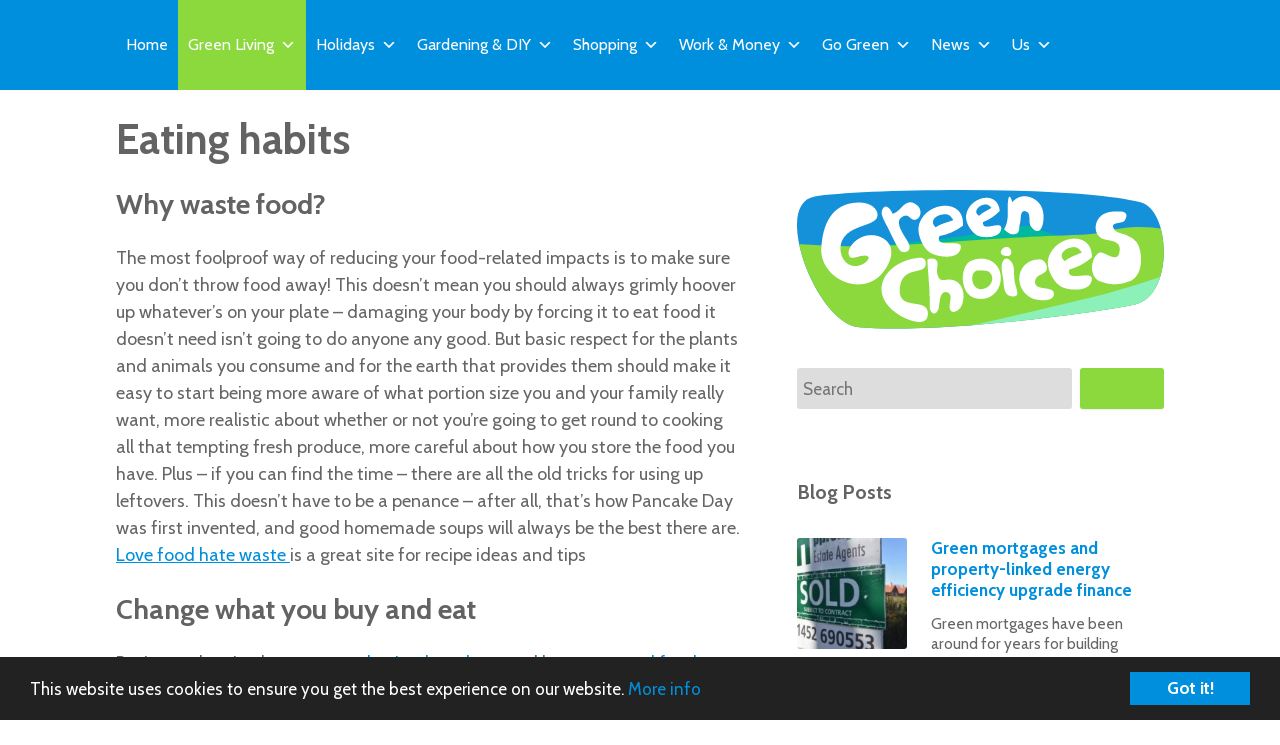

--- FILE ---
content_type: text/html; charset=UTF-8
request_url: https://www.greenchoices.org/green-living/food-drink/eating-habits
body_size: 20460
content:
<!DOCTYPE html>
<!--[if IE 7]>
<html class="ie ie7" lang="en-GB">
<![endif]-->
<!--[if IE 8]>
<html class="ie ie8" lang="en-GB">
<![endif]-->
<!--[if !(IE 7) & !(IE 8)]><!-->
<html lang="en-GB">
<!--<![endif]-->
<head>
<meta charset="UTF-8" />
<meta name="viewport" content="width=device-width, initial-scale=1">
<title>Eating habits | Green Choices</title>
<link rel="profile" href="http://gmpg.org/xfn/11" />
<link rel="pingback" href="https://www.greenchoices.org/xmlrpc.php" />
<!--[if lt IE 9]>
<script src="https://www.greenchoices.org/wp-content/themes/twentytwelve/js/html5.js" type="text/javascript"></script>
<![endif]-->
<title>Eating habits &#8211; Green Choices</title>
<meta name='robots' content='max-image-preview:large, max-snippet:-1, max-video-preview:-1' />
	<style>img:is([sizes="auto" i], [sizes^="auto," i]) { contain-intrinsic-size: 3000px 1500px }</style>
	<link rel="canonical" href="https://www.greenchoices.org/green-living/food-drink/eating-habits">
<meta name="description" content="Why waste food? The most foolproof way of reducing your food-related impacts is to make sure you don&#039;t throw food away! This doesn&#039;t mean you should always grim">
<meta property="og:title" content="Eating habits &#8211; Green Choices">
<meta property="og:type" content="article">
<meta property="og:image" content="https://www.greenchoices.org/og-greenchoices.png">
<meta property="og:description" content="Why waste food? The most foolproof way of reducing your food-related impacts is to make sure you don&#039;t throw food away! This doesn&#039;t mean you should always grim">
<meta property="og:url" content="https://www.greenchoices.org/green-living/food-drink/eating-habits">
<meta property="og:locale" content="en_GB">
<meta property="og:site_name" content="Green Choices">
<meta property="article:published_time" content="2011-03-08T14:15:04+00:00">
<meta property="article:modified_time" content="2018-04-19T09:56:24+01:00">
<meta property="og:updated_time" content="2018-04-19T09:56:24+01:00">
<meta name="twitter:card" content="summary_large_image">
<link rel='dns-prefetch' href='//challenges.cloudflare.com' />
<link rel='dns-prefetch' href='//stackpath.bootstrapcdn.com' />
<link rel="alternate" type="application/rss+xml" title="Green Choices &raquo; Feed" href="https://www.greenchoices.org/feed" />
<link rel="alternate" type="application/rss+xml" title="Green Choices &raquo; Comments Feed" href="https://www.greenchoices.org/comments/feed" />
<link rel="alternate" type="application/rss+xml" title="Green Choices &raquo; Eating habits Comments Feed" href="https://www.greenchoices.org/green-living/food-drink/eating-habits/feed" />
<script type="text/javascript">
/* <![CDATA[ */
window._wpemojiSettings = {"baseUrl":"https:\/\/s.w.org\/images\/core\/emoji\/16.0.1\/72x72\/","ext":".png","svgUrl":"https:\/\/s.w.org\/images\/core\/emoji\/16.0.1\/svg\/","svgExt":".svg","source":{"concatemoji":"https:\/\/www.greenchoices.org\/wp-includes\/js\/wp-emoji-release.min.js?ver=6.8.3"}};
/*! This file is auto-generated */
!function(s,n){var o,i,e;function c(e){try{var t={supportTests:e,timestamp:(new Date).valueOf()};sessionStorage.setItem(o,JSON.stringify(t))}catch(e){}}function p(e,t,n){e.clearRect(0,0,e.canvas.width,e.canvas.height),e.fillText(t,0,0);var t=new Uint32Array(e.getImageData(0,0,e.canvas.width,e.canvas.height).data),a=(e.clearRect(0,0,e.canvas.width,e.canvas.height),e.fillText(n,0,0),new Uint32Array(e.getImageData(0,0,e.canvas.width,e.canvas.height).data));return t.every(function(e,t){return e===a[t]})}function u(e,t){e.clearRect(0,0,e.canvas.width,e.canvas.height),e.fillText(t,0,0);for(var n=e.getImageData(16,16,1,1),a=0;a<n.data.length;a++)if(0!==n.data[a])return!1;return!0}function f(e,t,n,a){switch(t){case"flag":return n(e,"\ud83c\udff3\ufe0f\u200d\u26a7\ufe0f","\ud83c\udff3\ufe0f\u200b\u26a7\ufe0f")?!1:!n(e,"\ud83c\udde8\ud83c\uddf6","\ud83c\udde8\u200b\ud83c\uddf6")&&!n(e,"\ud83c\udff4\udb40\udc67\udb40\udc62\udb40\udc65\udb40\udc6e\udb40\udc67\udb40\udc7f","\ud83c\udff4\u200b\udb40\udc67\u200b\udb40\udc62\u200b\udb40\udc65\u200b\udb40\udc6e\u200b\udb40\udc67\u200b\udb40\udc7f");case"emoji":return!a(e,"\ud83e\udedf")}return!1}function g(e,t,n,a){var r="undefined"!=typeof WorkerGlobalScope&&self instanceof WorkerGlobalScope?new OffscreenCanvas(300,150):s.createElement("canvas"),o=r.getContext("2d",{willReadFrequently:!0}),i=(o.textBaseline="top",o.font="600 32px Arial",{});return e.forEach(function(e){i[e]=t(o,e,n,a)}),i}function t(e){var t=s.createElement("script");t.src=e,t.defer=!0,s.head.appendChild(t)}"undefined"!=typeof Promise&&(o="wpEmojiSettingsSupports",i=["flag","emoji"],n.supports={everything:!0,everythingExceptFlag:!0},e=new Promise(function(e){s.addEventListener("DOMContentLoaded",e,{once:!0})}),new Promise(function(t){var n=function(){try{var e=JSON.parse(sessionStorage.getItem(o));if("object"==typeof e&&"number"==typeof e.timestamp&&(new Date).valueOf()<e.timestamp+604800&&"object"==typeof e.supportTests)return e.supportTests}catch(e){}return null}();if(!n){if("undefined"!=typeof Worker&&"undefined"!=typeof OffscreenCanvas&&"undefined"!=typeof URL&&URL.createObjectURL&&"undefined"!=typeof Blob)try{var e="postMessage("+g.toString()+"("+[JSON.stringify(i),f.toString(),p.toString(),u.toString()].join(",")+"));",a=new Blob([e],{type:"text/javascript"}),r=new Worker(URL.createObjectURL(a),{name:"wpTestEmojiSupports"});return void(r.onmessage=function(e){c(n=e.data),r.terminate(),t(n)})}catch(e){}c(n=g(i,f,p,u))}t(n)}).then(function(e){for(var t in e)n.supports[t]=e[t],n.supports.everything=n.supports.everything&&n.supports[t],"flag"!==t&&(n.supports.everythingExceptFlag=n.supports.everythingExceptFlag&&n.supports[t]);n.supports.everythingExceptFlag=n.supports.everythingExceptFlag&&!n.supports.flag,n.DOMReady=!1,n.readyCallback=function(){n.DOMReady=!0}}).then(function(){return e}).then(function(){var e;n.supports.everything||(n.readyCallback(),(e=n.source||{}).concatemoji?t(e.concatemoji):e.wpemoji&&e.twemoji&&(t(e.twemoji),t(e.wpemoji)))}))}((window,document),window._wpemojiSettings);
/* ]]> */
</script>
<style id='wp-emoji-styles-inline-css' type='text/css'>

	img.wp-smiley, img.emoji {
		display: inline !important;
		border: none !important;
		box-shadow: none !important;
		height: 1em !important;
		width: 1em !important;
		margin: 0 0.07em !important;
		vertical-align: -0.1em !important;
		background: none !important;
		padding: 0 !important;
	}
</style>
<link rel='stylesheet' id='wp-block-library-css' href='https://www.greenchoices.org/wp-includes/css/dist/block-library/style.min.css?ver=6.8.3' type='text/css' media='all' />
<style id='wp-block-library-theme-inline-css' type='text/css'>
.wp-block-audio :where(figcaption){color:#555;font-size:13px;text-align:center}.is-dark-theme .wp-block-audio :where(figcaption){color:#ffffffa6}.wp-block-audio{margin:0 0 1em}.wp-block-code{border:1px solid #ccc;border-radius:4px;font-family:Menlo,Consolas,monaco,monospace;padding:.8em 1em}.wp-block-embed :where(figcaption){color:#555;font-size:13px;text-align:center}.is-dark-theme .wp-block-embed :where(figcaption){color:#ffffffa6}.wp-block-embed{margin:0 0 1em}.blocks-gallery-caption{color:#555;font-size:13px;text-align:center}.is-dark-theme .blocks-gallery-caption{color:#ffffffa6}:root :where(.wp-block-image figcaption){color:#555;font-size:13px;text-align:center}.is-dark-theme :root :where(.wp-block-image figcaption){color:#ffffffa6}.wp-block-image{margin:0 0 1em}.wp-block-pullquote{border-bottom:4px solid;border-top:4px solid;color:currentColor;margin-bottom:1.75em}.wp-block-pullquote cite,.wp-block-pullquote footer,.wp-block-pullquote__citation{color:currentColor;font-size:.8125em;font-style:normal;text-transform:uppercase}.wp-block-quote{border-left:.25em solid;margin:0 0 1.75em;padding-left:1em}.wp-block-quote cite,.wp-block-quote footer{color:currentColor;font-size:.8125em;font-style:normal;position:relative}.wp-block-quote:where(.has-text-align-right){border-left:none;border-right:.25em solid;padding-left:0;padding-right:1em}.wp-block-quote:where(.has-text-align-center){border:none;padding-left:0}.wp-block-quote.is-large,.wp-block-quote.is-style-large,.wp-block-quote:where(.is-style-plain){border:none}.wp-block-search .wp-block-search__label{font-weight:700}.wp-block-search__button{border:1px solid #ccc;padding:.375em .625em}:where(.wp-block-group.has-background){padding:1.25em 2.375em}.wp-block-separator.has-css-opacity{opacity:.4}.wp-block-separator{border:none;border-bottom:2px solid;margin-left:auto;margin-right:auto}.wp-block-separator.has-alpha-channel-opacity{opacity:1}.wp-block-separator:not(.is-style-wide):not(.is-style-dots){width:100px}.wp-block-separator.has-background:not(.is-style-dots){border-bottom:none;height:1px}.wp-block-separator.has-background:not(.is-style-wide):not(.is-style-dots){height:2px}.wp-block-table{margin:0 0 1em}.wp-block-table td,.wp-block-table th{word-break:normal}.wp-block-table :where(figcaption){color:#555;font-size:13px;text-align:center}.is-dark-theme .wp-block-table :where(figcaption){color:#ffffffa6}.wp-block-video :where(figcaption){color:#555;font-size:13px;text-align:center}.is-dark-theme .wp-block-video :where(figcaption){color:#ffffffa6}.wp-block-video{margin:0 0 1em}:root :where(.wp-block-template-part.has-background){margin-bottom:0;margin-top:0;padding:1.25em 2.375em}
</style>
<style id='classic-theme-styles-inline-css' type='text/css'>
/*! This file is auto-generated */
.wp-block-button__link{color:#fff;background-color:#32373c;border-radius:9999px;box-shadow:none;text-decoration:none;padding:calc(.667em + 2px) calc(1.333em + 2px);font-size:1.125em}.wp-block-file__button{background:#32373c;color:#fff;text-decoration:none}
</style>
<style id='global-styles-inline-css' type='text/css'>
:root{--wp--preset--aspect-ratio--square: 1;--wp--preset--aspect-ratio--4-3: 4/3;--wp--preset--aspect-ratio--3-4: 3/4;--wp--preset--aspect-ratio--3-2: 3/2;--wp--preset--aspect-ratio--2-3: 2/3;--wp--preset--aspect-ratio--16-9: 16/9;--wp--preset--aspect-ratio--9-16: 9/16;--wp--preset--color--black: #000000;--wp--preset--color--cyan-bluish-gray: #abb8c3;--wp--preset--color--white: #fff;--wp--preset--color--pale-pink: #f78da7;--wp--preset--color--vivid-red: #cf2e2e;--wp--preset--color--luminous-vivid-orange: #ff6900;--wp--preset--color--luminous-vivid-amber: #fcb900;--wp--preset--color--light-green-cyan: #7bdcb5;--wp--preset--color--vivid-green-cyan: #00d084;--wp--preset--color--pale-cyan-blue: #8ed1fc;--wp--preset--color--vivid-cyan-blue: #0693e3;--wp--preset--color--vivid-purple: #9b51e0;--wp--preset--color--blue: #21759b;--wp--preset--color--dark-gray: #444;--wp--preset--color--medium-gray: #9f9f9f;--wp--preset--color--light-gray: #e6e6e6;--wp--preset--gradient--vivid-cyan-blue-to-vivid-purple: linear-gradient(135deg,rgba(6,147,227,1) 0%,rgb(155,81,224) 100%);--wp--preset--gradient--light-green-cyan-to-vivid-green-cyan: linear-gradient(135deg,rgb(122,220,180) 0%,rgb(0,208,130) 100%);--wp--preset--gradient--luminous-vivid-amber-to-luminous-vivid-orange: linear-gradient(135deg,rgba(252,185,0,1) 0%,rgba(255,105,0,1) 100%);--wp--preset--gradient--luminous-vivid-orange-to-vivid-red: linear-gradient(135deg,rgba(255,105,0,1) 0%,rgb(207,46,46) 100%);--wp--preset--gradient--very-light-gray-to-cyan-bluish-gray: linear-gradient(135deg,rgb(238,238,238) 0%,rgb(169,184,195) 100%);--wp--preset--gradient--cool-to-warm-spectrum: linear-gradient(135deg,rgb(74,234,220) 0%,rgb(151,120,209) 20%,rgb(207,42,186) 40%,rgb(238,44,130) 60%,rgb(251,105,98) 80%,rgb(254,248,76) 100%);--wp--preset--gradient--blush-light-purple: linear-gradient(135deg,rgb(255,206,236) 0%,rgb(152,150,240) 100%);--wp--preset--gradient--blush-bordeaux: linear-gradient(135deg,rgb(254,205,165) 0%,rgb(254,45,45) 50%,rgb(107,0,62) 100%);--wp--preset--gradient--luminous-dusk: linear-gradient(135deg,rgb(255,203,112) 0%,rgb(199,81,192) 50%,rgb(65,88,208) 100%);--wp--preset--gradient--pale-ocean: linear-gradient(135deg,rgb(255,245,203) 0%,rgb(182,227,212) 50%,rgb(51,167,181) 100%);--wp--preset--gradient--electric-grass: linear-gradient(135deg,rgb(202,248,128) 0%,rgb(113,206,126) 100%);--wp--preset--gradient--midnight: linear-gradient(135deg,rgb(2,3,129) 0%,rgb(40,116,252) 100%);--wp--preset--font-size--small: 13px;--wp--preset--font-size--medium: 20px;--wp--preset--font-size--large: 36px;--wp--preset--font-size--x-large: 42px;--wp--preset--spacing--20: 0.44rem;--wp--preset--spacing--30: 0.67rem;--wp--preset--spacing--40: 1rem;--wp--preset--spacing--50: 1.5rem;--wp--preset--spacing--60: 2.25rem;--wp--preset--spacing--70: 3.38rem;--wp--preset--spacing--80: 5.06rem;--wp--preset--shadow--natural: 6px 6px 9px rgba(0, 0, 0, 0.2);--wp--preset--shadow--deep: 12px 12px 50px rgba(0, 0, 0, 0.4);--wp--preset--shadow--sharp: 6px 6px 0px rgba(0, 0, 0, 0.2);--wp--preset--shadow--outlined: 6px 6px 0px -3px rgba(255, 255, 255, 1), 6px 6px rgba(0, 0, 0, 1);--wp--preset--shadow--crisp: 6px 6px 0px rgba(0, 0, 0, 1);}:where(.is-layout-flex){gap: 0.5em;}:where(.is-layout-grid){gap: 0.5em;}body .is-layout-flex{display: flex;}.is-layout-flex{flex-wrap: wrap;align-items: center;}.is-layout-flex > :is(*, div){margin: 0;}body .is-layout-grid{display: grid;}.is-layout-grid > :is(*, div){margin: 0;}:where(.wp-block-columns.is-layout-flex){gap: 2em;}:where(.wp-block-columns.is-layout-grid){gap: 2em;}:where(.wp-block-post-template.is-layout-flex){gap: 1.25em;}:where(.wp-block-post-template.is-layout-grid){gap: 1.25em;}.has-black-color{color: var(--wp--preset--color--black) !important;}.has-cyan-bluish-gray-color{color: var(--wp--preset--color--cyan-bluish-gray) !important;}.has-white-color{color: var(--wp--preset--color--white) !important;}.has-pale-pink-color{color: var(--wp--preset--color--pale-pink) !important;}.has-vivid-red-color{color: var(--wp--preset--color--vivid-red) !important;}.has-luminous-vivid-orange-color{color: var(--wp--preset--color--luminous-vivid-orange) !important;}.has-luminous-vivid-amber-color{color: var(--wp--preset--color--luminous-vivid-amber) !important;}.has-light-green-cyan-color{color: var(--wp--preset--color--light-green-cyan) !important;}.has-vivid-green-cyan-color{color: var(--wp--preset--color--vivid-green-cyan) !important;}.has-pale-cyan-blue-color{color: var(--wp--preset--color--pale-cyan-blue) !important;}.has-vivid-cyan-blue-color{color: var(--wp--preset--color--vivid-cyan-blue) !important;}.has-vivid-purple-color{color: var(--wp--preset--color--vivid-purple) !important;}.has-black-background-color{background-color: var(--wp--preset--color--black) !important;}.has-cyan-bluish-gray-background-color{background-color: var(--wp--preset--color--cyan-bluish-gray) !important;}.has-white-background-color{background-color: var(--wp--preset--color--white) !important;}.has-pale-pink-background-color{background-color: var(--wp--preset--color--pale-pink) !important;}.has-vivid-red-background-color{background-color: var(--wp--preset--color--vivid-red) !important;}.has-luminous-vivid-orange-background-color{background-color: var(--wp--preset--color--luminous-vivid-orange) !important;}.has-luminous-vivid-amber-background-color{background-color: var(--wp--preset--color--luminous-vivid-amber) !important;}.has-light-green-cyan-background-color{background-color: var(--wp--preset--color--light-green-cyan) !important;}.has-vivid-green-cyan-background-color{background-color: var(--wp--preset--color--vivid-green-cyan) !important;}.has-pale-cyan-blue-background-color{background-color: var(--wp--preset--color--pale-cyan-blue) !important;}.has-vivid-cyan-blue-background-color{background-color: var(--wp--preset--color--vivid-cyan-blue) !important;}.has-vivid-purple-background-color{background-color: var(--wp--preset--color--vivid-purple) !important;}.has-black-border-color{border-color: var(--wp--preset--color--black) !important;}.has-cyan-bluish-gray-border-color{border-color: var(--wp--preset--color--cyan-bluish-gray) !important;}.has-white-border-color{border-color: var(--wp--preset--color--white) !important;}.has-pale-pink-border-color{border-color: var(--wp--preset--color--pale-pink) !important;}.has-vivid-red-border-color{border-color: var(--wp--preset--color--vivid-red) !important;}.has-luminous-vivid-orange-border-color{border-color: var(--wp--preset--color--luminous-vivid-orange) !important;}.has-luminous-vivid-amber-border-color{border-color: var(--wp--preset--color--luminous-vivid-amber) !important;}.has-light-green-cyan-border-color{border-color: var(--wp--preset--color--light-green-cyan) !important;}.has-vivid-green-cyan-border-color{border-color: var(--wp--preset--color--vivid-green-cyan) !important;}.has-pale-cyan-blue-border-color{border-color: var(--wp--preset--color--pale-cyan-blue) !important;}.has-vivid-cyan-blue-border-color{border-color: var(--wp--preset--color--vivid-cyan-blue) !important;}.has-vivid-purple-border-color{border-color: var(--wp--preset--color--vivid-purple) !important;}.has-vivid-cyan-blue-to-vivid-purple-gradient-background{background: var(--wp--preset--gradient--vivid-cyan-blue-to-vivid-purple) !important;}.has-light-green-cyan-to-vivid-green-cyan-gradient-background{background: var(--wp--preset--gradient--light-green-cyan-to-vivid-green-cyan) !important;}.has-luminous-vivid-amber-to-luminous-vivid-orange-gradient-background{background: var(--wp--preset--gradient--luminous-vivid-amber-to-luminous-vivid-orange) !important;}.has-luminous-vivid-orange-to-vivid-red-gradient-background{background: var(--wp--preset--gradient--luminous-vivid-orange-to-vivid-red) !important;}.has-very-light-gray-to-cyan-bluish-gray-gradient-background{background: var(--wp--preset--gradient--very-light-gray-to-cyan-bluish-gray) !important;}.has-cool-to-warm-spectrum-gradient-background{background: var(--wp--preset--gradient--cool-to-warm-spectrum) !important;}.has-blush-light-purple-gradient-background{background: var(--wp--preset--gradient--blush-light-purple) !important;}.has-blush-bordeaux-gradient-background{background: var(--wp--preset--gradient--blush-bordeaux) !important;}.has-luminous-dusk-gradient-background{background: var(--wp--preset--gradient--luminous-dusk) !important;}.has-pale-ocean-gradient-background{background: var(--wp--preset--gradient--pale-ocean) !important;}.has-electric-grass-gradient-background{background: var(--wp--preset--gradient--electric-grass) !important;}.has-midnight-gradient-background{background: var(--wp--preset--gradient--midnight) !important;}.has-small-font-size{font-size: var(--wp--preset--font-size--small) !important;}.has-medium-font-size{font-size: var(--wp--preset--font-size--medium) !important;}.has-large-font-size{font-size: var(--wp--preset--font-size--large) !important;}.has-x-large-font-size{font-size: var(--wp--preset--font-size--x-large) !important;}
:where(.wp-block-post-template.is-layout-flex){gap: 1.25em;}:where(.wp-block-post-template.is-layout-grid){gap: 1.25em;}
:where(.wp-block-columns.is-layout-flex){gap: 2em;}:where(.wp-block-columns.is-layout-grid){gap: 2em;}
:root :where(.wp-block-pullquote){font-size: 1.5em;line-height: 1.6;}
</style>
<link rel='stylesheet' id='cpsh-shortcodes-css' href='https://www.greenchoices.org/wp-content/plugins/column-shortcodes//assets/css/shortcodes.css?ver=1.0.1' type='text/css' media='all' />
<link rel='stylesheet' id='contact-form-7-css' href='https://www.greenchoices.org/wp-content/plugins/contact-form-7/includes/css/styles.css?ver=6.1.1' type='text/css' media='all' />
<link rel='stylesheet' id='megamenu-css' href='https://www.greenchoices.org/wp-content/uploads/maxmegamenu/style.css?ver=44fcbb' type='text/css' media='all' />
<link rel='stylesheet' id='dashicons-css' href='https://www.greenchoices.org/wp-includes/css/dashicons.min.css?ver=6.8.3' type='text/css' media='all' />
<link rel='stylesheet' id='parent-style-css' href='https://www.greenchoices.org/wp-content/themes/twentytwelve/style.css?ver=6.8.3' type='text/css' media='all' />
<link rel='stylesheet' id='child-style-css' href='https://www.greenchoices.org/wp-content/themes/greenchoices2015/style.css?ver=1.0.0' type='text/css' media='all' />
<link rel='stylesheet' id='font-awesome-css' href='https://stackpath.bootstrapcdn.com/font-awesome/4.7.0/css/font-awesome.min.css?ver=6.8.3' type='text/css' media='all' />
<link rel='stylesheet' id='twentytwelve-style-css' href='https://www.greenchoices.org/wp-content/themes/greenchoices2015/style.css?ver=20250715' type='text/css' media='all' />
<link rel='stylesheet' id='twentytwelve-block-style-css' href='https://www.greenchoices.org/wp-content/themes/twentytwelve/css/blocks.css?ver=20240812' type='text/css' media='all' />
<!--[if lt IE 9]>
<link rel='stylesheet' id='twentytwelve-ie-css' href='https://www.greenchoices.org/wp-content/themes/twentytwelve/css/ie.css?ver=20240722' type='text/css' media='all' />
<![endif]-->
<style id='rocket-lazyload-inline-css' type='text/css'>
.rll-youtube-player{position:relative;padding-bottom:56.23%;height:0;overflow:hidden;max-width:100%;}.rll-youtube-player:focus-within{outline: 2px solid currentColor;outline-offset: 5px;}.rll-youtube-player iframe{position:absolute;top:0;left:0;width:100%;height:100%;z-index:100;background:0 0}.rll-youtube-player img{bottom:0;display:block;left:0;margin:auto;max-width:100%;width:100%;position:absolute;right:0;top:0;border:none;height:auto;-webkit-transition:.4s all;-moz-transition:.4s all;transition:.4s all}.rll-youtube-player img:hover{-webkit-filter:brightness(75%)}.rll-youtube-player .play{height:100%;width:100%;left:0;top:0;position:absolute;background:url(https://www.greenchoices.org/wp-content/plugins/rocket-lazy-load/assets/img/youtube.png) no-repeat center;background-color: transparent !important;cursor:pointer;border:none;}.wp-embed-responsive .wp-has-aspect-ratio .rll-youtube-player{position:absolute;padding-bottom:0;width:100%;height:100%;top:0;bottom:0;left:0;right:0}
</style>
<link rel='stylesheet' id='googleFonts-css' href='//fonts.googleapis.com/css?family=Cabin%3A400%2C700%2C400italic%2C700italic&#038;ver=6.8.3' type='text/css' media='all' />
<script type="text/javascript" src="https://www.greenchoices.org/wp-includes/js/jquery/jquery.min.js?ver=3.7.1" id="jquery-core-js"></script>
<script type="text/javascript" src="https://www.greenchoices.org/wp-includes/js/jquery/jquery-migrate.min.js?ver=3.4.1" id="jquery-migrate-js"></script>
<link rel="https://api.w.org/" href="https://www.greenchoices.org/wp-json/" /><link rel="alternate" title="JSON" type="application/json" href="https://www.greenchoices.org/wp-json/wp/v2/pages/98" /><link rel="EditURI" type="application/rsd+xml" title="RSD" href="https://www.greenchoices.org/xmlrpc.php?rsd" />
<meta name="generator" content="WordPress 6.8.3" />
<link rel='shortlink' href='https://www.greenchoices.org/?p=98' />
<link rel="alternate" title="oEmbed (JSON)" type="application/json+oembed" href="https://www.greenchoices.org/wp-json/oembed/1.0/embed?url=https%3A%2F%2Fwww.greenchoices.org%2Fgreen-living%2Ffood-drink%2Feating-habits" />
<link rel="alternate" title="oEmbed (XML)" type="text/xml+oembed" href="https://www.greenchoices.org/wp-json/oembed/1.0/embed?url=https%3A%2F%2Fwww.greenchoices.org%2Fgreen-living%2Ffood-drink%2Feating-habits&#038;format=xml" />
<script type="text/javascript">//<![CDATA[
  function external_links_in_new_windows_loop() {
    if (!document.links) {
      document.links = document.getElementsByTagName('a');
    }
    var change_link = false;
    var force = '';
    var ignore = '';

    for (var t=0; t<document.links.length; t++) {
      var all_links = document.links[t];
      change_link = false;
      
      if(document.links[t].hasAttribute('onClick') == false) {
        // forced if the address starts with http (or also https), but does not link to the current domain
        if(all_links.href.search(/^http/) != -1 && all_links.href.search('www.greenchoices.org') == -1 && all_links.href.search(/^#/) == -1) {
          // console.log('Changed ' + all_links.href);
          change_link = true;
        }
          
        if(force != '' && all_links.href.search(force) != -1) {
          // forced
          // console.log('force ' + all_links.href);
          change_link = true;
        }
        
        if(ignore != '' && all_links.href.search(ignore) != -1) {
          // console.log('ignore ' + all_links.href);
          // ignored
          change_link = false;
        }

        if(change_link == true) {
          // console.log('Changed ' + all_links.href);
          document.links[t].setAttribute('onClick', 'javascript:window.open(\'' + all_links.href.replace(/'/g, '') + '\', \'_blank\', \'noopener\'); return false;');
          document.links[t].removeAttribute('target');
        }
      }
    }
  }
  
  // Load
  function external_links_in_new_windows_load(func)
  {  
    var oldonload = window.onload;
    if (typeof window.onload != 'function'){
      window.onload = func;
    } else {
      window.onload = function(){
        oldonload();
        func();
      }
    }
  }

  external_links_in_new_windows_load(external_links_in_new_windows_loop);
  //]]></script>



<!-- This site is optimized with the Schema plugin v1.7.9.6 - https://schema.press -->
<script type="application/ld+json">{"@context":"https:\/\/schema.org\/","@type":"Article","mainEntityOfPage":{"@type":"WebPage","@id":"https:\/\/www.greenchoices.org\/green-living\/food-drink\/eating-habits"},"url":"https:\/\/www.greenchoices.org\/green-living\/food-drink\/eating-habits","headline":"Eating habits","datePublished":"2011-03-08T15:15:04+00:00","dateModified":"2018-04-19T09:56:24+01:00","publisher":{"@type":"Organization","@id":"https:\/\/www.greenchoices.org\/#organization","name":"Green Choices","logo":{"@type":"ImageObject","url":"","width":600,"height":60}},"description":"Why waste food? The most foolproof way of reducing your food-related impacts is to make sure you don't throw food away! This doesn't mean you should always grimly hoover up whatever's on your plate - damaging your body by forcing it to eat food it doesn't need isn't going","author":{"@type":"Person","name":"Ross","url":"https:\/\/www.greenchoices.org\/news\/author\/ross-gc-admin","image":{"@type":"ImageObject","url":"https:\/\/secure.gravatar.com\/avatar\/390e46505206463a46146aef5b37de3b4fd13a16705365a09ffb47e402249dec?s=96&d=mm&r=g","height":96,"width":96},"sameAs":["https:\/\/www.greenchoices.org","https:\/\/plus.google.com\/113260898823169799482"]}}</script>


<style type="text/css">
#commentform-slide {display:block; width:20px; height:16px; cursor:pointer; background-image:url("data:image/png;base64, iVBORw0KGgoAAAANSUhEUgAAABQAAAAQCAYAAAAWGF8bAAAAGXRFWHRTb2Z0d2FyZQBBZG9iZSBJbWFnZVJlYWR5ccllPAAAAQRJREFUeNpi/P//[base64]/oLtxAIJwEcLBR9CMbWIglXIgFjcBgeIBqICQdLSDDsAXQMGXAFikfSTAI5KJAoGGJ+PKyPFIAg1x7EJpw9aHhBjLkITSmLxBTOCiA8yZEwwciI4tA4UAhAAgwAKW4TCsIsCVRAAAAAElFTkSuQmCC")}
#respond {display:none}
</style>


<!-- Styles generated by Posts in Sidebar plugin -->
<style type="text/css">
img.pis-thumbnail-img { width: 30%; margin-top: 0;}
a.pis-title-link { font-weight:bold; font-size: 1.1em; }
p.pis-title { margin-bottom: 0.8em !important; }
</style>
<!-- / Styles generated by Posts in Sidebar plugin -->

<style type="text/css" id="custom-background-css">
body.custom-background { background-color: #ffffff; }
</style>
	<style type="text/css">/** Mega Menu CSS: fs **/</style>
<noscript><style id="rocket-lazyload-nojs-css">.rll-youtube-player, [data-lazy-src]{display:none !important;}</style></noscript><script type="text/javascript">window.cookieconsent_options = {"link":"https://www.greenchoices.org/about/privacy-and-cookies","theme":"dark-bottom"};</script>
<script type="text/javascript" src="//cdnjs.cloudflare.com/ajax/libs/cookieconsent2/1.0.9/cookieconsent.min.js"></script>
<!-- Global site tag (gtag.js) - Google Analytics -->
<script async src="https://www.googletagmanager.com/gtag/js?id=G-2FMKK77MZ5"></script>
<script>
  window.dataLayer = window.dataLayer || [];
  function gtag(){dataLayer.push(arguments);}
  gtag('js', new Date());

  gtag('config', 'G-2FMKK77MZ5');
</script>
</head>

<body class="wp-singular page-template-default page page-id-98 page-child parent-pageid-96 custom-background wp-embed-responsive wp-theme-twentytwelve wp-child-theme-greenchoices2015 mega-menu-primary custom-background-white">
    <header id="masthead" class="site-header" role="banner">
        <nav id="site-navigation" class="site main-navigation" role="navigation">
    		<div class="wrapper"><a href="/" class="home" onclick="javascript:window.location.href='/'"><img class="bar_logo" alt="Home" src="https://www.greenchoices.org/wp-content/uploads/2018/04/g-logo.svg"></a>
<!-- 			<button class="menu-toggle">Menu</button> -->
			<a class="assistive-text" href="#content" title="Skip to content">Skip to content</a>
			<div id="mega-menu-wrap-primary" class="mega-menu-wrap"><div class="mega-menu-toggle"><div class="mega-toggle-blocks-left"></div><div class="mega-toggle-blocks-center"></div><div class="mega-toggle-blocks-right"><div class='mega-toggle-block mega-menu-toggle-block mega-toggle-block-1' id='mega-toggle-block-1' tabindex='0'><span class='mega-toggle-label' role='button' aria-expanded='false'><span class='mega-toggle-label-closed'>MENU</span><span class='mega-toggle-label-open'>MENU</span></span></div></div></div><ul id="mega-menu-primary" class="mega-menu max-mega-menu mega-menu-horizontal mega-no-js" data-event="hover" data-effect="disabled" data-effect-speed="200" data-effect-mobile="slide_left" data-effect-speed-mobile="200" data-mobile-force-width="body" data-second-click="go" data-document-click="collapse" data-vertical-behaviour="standard" data-breakpoint="769" data-unbind="true" data-mobile-state="collapse_all" data-mobile-direction="vertical" data-hover-intent-timeout="300" data-hover-intent-interval="100"><li class="mega-menu-item mega-menu-item-type-post_type mega-menu-item-object-page mega-menu-item-home mega-align-bottom-left mega-menu-flyout mega-menu-item-2723" id="mega-menu-item-2723"><a class="mega-menu-link" href="https://www.greenchoices.org/" tabindex="0">Home</a></li><li class="mega-menu-item mega-menu-item-type-custom mega-menu-item-object-custom mega-current-menu-ancestor mega-menu-item-has-children mega-align-bottom-left mega-menu-flyout mega-menu-item-3045" id="mega-menu-item-3045"><a class="mega-menu-link" href="#" aria-expanded="false" tabindex="0">Green Living<span class="mega-indicator" aria-hidden="true"></span></a>
<ul class="mega-sub-menu">
<li class="mega-menu-item mega-menu-item-type-custom mega-menu-item-object-custom mega-menu-item-has-children mega-menu-item-3046" id="mega-menu-item-3046"><a class="mega-menu-link" href="#" aria-expanded="false">At home<span class="mega-indicator" aria-hidden="true"></span></a>
	<ul class="mega-sub-menu">
<li class="mega-menu-item mega-menu-item-type-post_type mega-menu-item-object-page mega-menu-item-3051" id="mega-menu-item-3051"><a class="mega-menu-link" href="https://www.greenchoices.org/green-living/at-home/introduction">Introduction</a></li><li class="mega-menu-item mega-menu-item-type-post_type mega-menu-item-object-page mega-menu-item-2676" id="mega-menu-item-2676"><a class="mega-menu-link" href="https://www.greenchoices.org/green-living/at-home/kitchen-appliances">Kitchen appliances</a></li><li class="mega-menu-item mega-menu-item-type-post_type mega-menu-item-object-page mega-menu-item-2677" id="mega-menu-item-2677"><a class="mega-menu-link" href="https://www.greenchoices.org/green-living/at-home/fridges-freezers">Fridges &#038; freezers</a></li><li class="mega-menu-item mega-menu-item-type-post_type mega-menu-item-object-page mega-menu-item-2733" id="mega-menu-item-2733"><a class="mega-menu-link" href="https://www.greenchoices.org/green-living/at-home/home-entertainment">Home entertainment</a></li><li class="mega-menu-item mega-menu-item-type-post_type mega-menu-item-object-page mega-menu-item-2734" id="mega-menu-item-2734"><a class="mega-menu-link" href="https://www.greenchoices.org/green-living/at-home/is-it-greener-to-hand-wash-or-use-a-dishwasher">Hand wash or dishwasher?</a></li><li class="mega-menu-item mega-menu-item-type-post_type mega-menu-item-object-page mega-menu-item-2735" id="mega-menu-item-2735"><a class="mega-menu-link" href="https://www.greenchoices.org/green-living/at-home/lighting">Lighting</a></li><li class="mega-menu-item mega-menu-item-type-post_type mega-menu-item-object-page mega-menu-item-2736" id="mega-menu-item-2736"><a class="mega-menu-link" href="https://www.greenchoices.org/green-living/at-home/water-in-the-home">Water in the home</a></li><li class="mega-menu-item mega-menu-item-type-post_type mega-menu-item-object-page mega-menu-item-2737" id="mega-menu-item-2737"><a class="mega-menu-link" href="https://www.greenchoices.org/green-living/at-home/what-do-energy-labels-mean">What do energy labels mean?</a></li><li class="mega-menu-item mega-menu-item-type-post_type mega-menu-item-object-page mega-menu-item-2738" id="mega-menu-item-2738"><a class="mega-menu-link" href="https://www.greenchoices.org/green-living/at-home/services">Utility switching</a></li><li class="mega-menu-item mega-menu-item-type-post_type mega-menu-item-object-page mega-menu-item-2739" id="mega-menu-item-2739"><a class="mega-menu-link" href="https://www.greenchoices.org/green-living/at-home/flooring">Flooring</a></li><li class="mega-menu-item mega-menu-item-type-post_type mega-menu-item-object-page mega-menu-item-2740" id="mega-menu-item-2740"><a class="mega-menu-link" href="https://www.greenchoices.org/green-living/at-home/furniture-furnishings">Furniture &#038; furnishings</a></li><li class="mega-menu-item mega-menu-item-type-post_type mega-menu-item-object-page mega-menu-item-2741" id="mega-menu-item-2741"><a class="mega-menu-link" href="https://www.greenchoices.org/green-living/at-home/building-from-scratch">Building from scratch</a></li><li class="mega-menu-item mega-menu-item-type-post_type mega-menu-item-object-page mega-menu-item-2742" id="mega-menu-item-2742"><a class="mega-menu-link" href="https://www.greenchoices.org/green-living/at-home/home-hints-and-tips">Home hints & tips</a></li>	</ul>
</li><li class="mega-menu-item mega-menu-item-type-custom mega-menu-item-object-custom mega-current-menu-ancestor mega-current-menu-parent mega-menu-item-has-children mega-menu-item-3070" id="mega-menu-item-3070"><a class="mega-menu-link" href="#" aria-expanded="false">Food & drink<span class="mega-indicator" aria-hidden="true"></span></a>
	<ul class="mega-sub-menu">
<li class="mega-menu-item mega-menu-item-type-post_type mega-menu-item-object-page mega-menu-item-3069" id="mega-menu-item-3069"><a class="mega-menu-link" href="https://www.greenchoices.org/green-living/food-drink/introduction">Introduction</a></li><li class="mega-menu-item mega-menu-item-type-post_type mega-menu-item-object-page mega-current-menu-item mega-page_item mega-page-item-98 mega-current_page_item mega-menu-item-2772" id="mega-menu-item-2772"><a class="mega-menu-link" href="https://www.greenchoices.org/green-living/food-drink/eating-habits" aria-current="page">Eating habits</a></li><li class="mega-menu-item mega-menu-item-type-post_type mega-menu-item-object-page mega-menu-item-2773" id="mega-menu-item-2773"><a class="mega-menu-link" href="https://www.greenchoices.org/green-living/food-drink/animal-products">Animal products</a></li><li class="mega-menu-item mega-menu-item-type-post_type mega-menu-item-object-page mega-menu-item-2774" id="mega-menu-item-2774"><a class="mega-menu-link" href="https://www.greenchoices.org/green-living/food-drink/processed-foods">Processed foods</a></li><li class="mega-menu-item mega-menu-item-type-post_type mega-menu-item-object-page mega-menu-item-2775" id="mega-menu-item-2775"><a class="mega-menu-link" href="https://www.greenchoices.org/green-living/food-drink/organic-foods">Organic foods</a></li><li class="mega-menu-item mega-menu-item-type-post_type mega-menu-item-object-page mega-menu-item-2776" id="mega-menu-item-2776"><a class="mega-menu-link" href="https://www.greenchoices.org/green-living/food-drink/fair-trade">Fair trade</a></li><li class="mega-menu-item mega-menu-item-type-post_type mega-menu-item-object-page mega-menu-item-2777" id="mega-menu-item-2777"><a class="mega-menu-link" href="https://www.greenchoices.org/green-living/food-drink/soya">Soya</a></li><li class="mega-menu-item mega-menu-item-type-post_type mega-menu-item-object-page mega-menu-item-2778" id="mega-menu-item-2778"><a class="mega-menu-link" href="https://www.greenchoices.org/green-living/food-drink/gmos">GMOs</a></li><li class="mega-menu-item mega-menu-item-type-post_type mega-menu-item-object-page mega-menu-item-2779" id="mega-menu-item-2779"><a class="mega-menu-link" href="https://www.greenchoices.org/green-living/food-drink/buy-local">Buy local</a></li><li class="mega-menu-item mega-menu-item-type-post_type mega-menu-item-object-page mega-menu-item-2781" id="mega-menu-item-2781"><a class="mega-menu-link" href="https://www.greenchoices.org/green-living/food-drink/packaging">Packaging</a></li><li class="mega-menu-item mega-menu-item-type-post_type mega-menu-item-object-page mega-menu-item-2782" id="mega-menu-item-2782"><a class="mega-menu-link" href="https://www.greenchoices.org/green-living/food-drink/grow-your-own">Grow your own</a></li><li class="mega-menu-item mega-menu-item-type-post_type mega-menu-item-object-page mega-menu-item-2783" id="mega-menu-item-2783"><a class="mega-menu-link" href="https://www.greenchoices.org/green-living/food-drink/hot-drinks">Hot drinks</a></li><li class="mega-menu-item mega-menu-item-type-post_type mega-menu-item-object-page mega-menu-item-2784" id="mega-menu-item-2784"><a class="mega-menu-link" href="https://www.greenchoices.org/green-living/food-drink/soft-drinks">Soft drinks</a></li><li class="mega-menu-item mega-menu-item-type-post_type mega-menu-item-object-page mega-menu-item-2785" id="mega-menu-item-2785"><a class="mega-menu-link" href="https://www.greenchoices.org/green-living/food-drink/bottled-water">Bottled water</a></li><li class="mega-menu-item mega-menu-item-type-post_type mega-menu-item-object-page mega-menu-item-2786" id="mega-menu-item-2786"><a class="mega-menu-link" href="https://www.greenchoices.org/green-living/food-drink/alcoholic-drinks">Alcoholic drinks</a></li><li class="mega-menu-item mega-menu-item-type-post_type mega-menu-item-object-page mega-menu-item-2787" id="mega-menu-item-2787"><a class="mega-menu-link" href="https://www.greenchoices.org/green-living/food-drink/more-information">More information</a></li>	</ul>
</li><li class="mega-menu-item mega-menu-item-type-custom mega-menu-item-object-custom mega-menu-item-has-children mega-menu-item-3047" id="mega-menu-item-3047"><a class="mega-menu-link" href="#" aria-expanded="false">Energy<span class="mega-indicator" aria-hidden="true"></span></a>
	<ul class="mega-sub-menu">
<li class="mega-menu-item mega-menu-item-type-post_type mega-menu-item-object-page mega-menu-item-3056" id="mega-menu-item-3056"><a class="mega-menu-link" href="https://www.greenchoices.org/green-living/energy/introduction">Introduction</a></li><li class="mega-menu-item mega-menu-item-type-post_type mega-menu-item-object-page mega-menu-item-2679" id="mega-menu-item-2679"><a class="mega-menu-link" href="https://www.greenchoices.org/green-living/energy/conventional">Conventional</a></li><li class="mega-menu-item mega-menu-item-type-post_type mega-menu-item-object-page mega-menu-item-2743" id="mega-menu-item-2743"><a class="mega-menu-link" href="https://www.greenchoices.org/green-living/energy/saving-energy-money">Saving energy &#038; money</a></li><li class="mega-menu-item mega-menu-item-type-post_type mega-menu-item-object-page mega-menu-item-2744" id="mega-menu-item-2744"><a class="mega-menu-link" href="https://www.greenchoices.org/green-living/energy/insulation">Insulation</a></li><li class="mega-menu-item mega-menu-item-type-post_type mega-menu-item-object-page mega-menu-item-2745" id="mega-menu-item-2745"><a class="mega-menu-link" href="https://www.greenchoices.org/green-living/energy/heating">Heating</a></li><li class="mega-menu-item mega-menu-item-type-post_type mega-menu-item-object-page mega-menu-item-2746" id="mega-menu-item-2746"><a class="mega-menu-link" href="https://www.greenchoices.org/green-living/energy/wood-for-fuel">Wood for fuel</a></li><li class="mega-menu-item mega-menu-item-type-post_type mega-menu-item-object-page mega-menu-item-2747" id="mega-menu-item-2747"><a class="mega-menu-link" href="https://www.greenchoices.org/green-living/energy/home-energy-monitors">Smart meters</a></li><li class="mega-menu-item mega-menu-item-type-post_type mega-menu-item-object-page mega-menu-item-2748" id="mega-menu-item-2748"><a class="mega-menu-link" href="https://www.greenchoices.org/green-living/energy/lighting-electrical-equipment">Energy saving products</a></li><li class="mega-menu-item mega-menu-item-type-post_type mega-menu-item-object-page mega-menu-item-2749" id="mega-menu-item-2749"><a class="mega-menu-link" href="https://www.greenchoices.org/green-living/energy/greener-and-cheaper-ways-to-heat-your-home">Greener heating</a></li><li class="mega-menu-item mega-menu-item-type-post_type mega-menu-item-object-page mega-menu-item-2750" id="mega-menu-item-2750"><a class="mega-menu-link" href="https://www.greenchoices.org/green-living/energy/what-do-energy-labels-mean">What do energy labels mean?</a></li><li class="mega-menu-item mega-menu-item-type-post_type mega-menu-item-object-page mega-menu-item-2752" id="mega-menu-item-2752"><a class="mega-menu-link" href="https://www.greenchoices.org/green-living/energy/greener-electricity">Greener electricity</a></li><li class="mega-menu-item mega-menu-item-type-post_type mega-menu-item-object-page mega-menu-item-2751" id="mega-menu-item-2751"><a class="mega-menu-link" href="https://www.greenchoices.org/green-living/energy/greener-electricity-suppliers">Greener electricity suppliers</a></li><li class="mega-menu-item mega-menu-item-type-post_type mega-menu-item-object-page mega-menu-item-2753" id="mega-menu-item-2753"><a class="mega-menu-link" href="https://www.greenchoices.org/green-living/energy/solar-water-heating">Solar water heating</a></li>	</ul>
</li><li class="mega-menu-item mega-menu-item-type-custom mega-menu-item-object-custom mega-menu-item-has-children mega-menu-item-3048" id="mega-menu-item-3048"><a class="mega-menu-link" href="#" aria-expanded="false">Transport<span class="mega-indicator" aria-hidden="true"></span></a>
	<ul class="mega-sub-menu">
<li class="mega-menu-item mega-menu-item-type-post_type mega-menu-item-object-page mega-menu-item-3060" id="mega-menu-item-3060"><a class="mega-menu-link" href="https://www.greenchoices.org/green-living/transport/introduction">Introduction</a></li><li class="mega-menu-item mega-menu-item-type-post_type mega-menu-item-object-page mega-menu-item-2755" id="mega-menu-item-2755"><a class="mega-menu-link" href="https://www.greenchoices.org/green-living/transport/cars">Cars</a></li><li class="mega-menu-item mega-menu-item-type-post_type mega-menu-item-object-page mega-menu-item-2756" id="mega-menu-item-2756"><a class="mega-menu-link" href="https://www.greenchoices.org/green-living/transport/car-use">Car use</a></li><li class="mega-menu-item mega-menu-item-type-post_type mega-menu-item-object-page mega-menu-item-2757" id="mega-menu-item-2757"><a class="mega-menu-link" href="https://www.greenchoices.org/green-living/transport/alternative-fuels">Electric cars & alternative fuels</a></li><li class="mega-menu-item mega-menu-item-type-post_type mega-menu-item-object-page mega-menu-item-2758" id="mega-menu-item-2758"><a class="mega-menu-link" href="https://www.greenchoices.org/green-living/transport/walking-car-free-living">Walking &#038; car-free living</a></li><li class="mega-menu-item mega-menu-item-type-post_type mega-menu-item-object-page mega-menu-item-2759" id="mega-menu-item-2759"><a class="mega-menu-link" href="https://www.greenchoices.org/green-living/transport/motorcycles">Green motorcycles</a></li><li class="mega-menu-item mega-menu-item-type-post_type mega-menu-item-object-page mega-menu-item-2760" id="mega-menu-item-2760"><a class="mega-menu-link" href="https://www.greenchoices.org/green-living/transport/buses-trains">Buses &#038; trains</a></li><li class="mega-menu-item mega-menu-item-type-post_type mega-menu-item-object-page mega-menu-item-2761" id="mega-menu-item-2761"><a class="mega-menu-link" href="https://www.greenchoices.org/green-living/transport/cycling">Cycling</a></li><li class="mega-menu-item mega-menu-item-type-post_type mega-menu-item-object-page mega-menu-item-2762" id="mega-menu-item-2762"><a class="mega-menu-link" href="https://www.greenchoices.org/green-living/transport/air-travel">Air travel</a></li><li class="mega-menu-item mega-menu-item-type-post_type mega-menu-item-object-page mega-menu-item-2763" id="mega-menu-item-2763"><a class="mega-menu-link" href="https://www.greenchoices.org/green-living/transport/repaying-your-carbon-debt">Repaying your carbon debt</a></li><li class="mega-menu-item mega-menu-item-type-post_type mega-menu-item-object-page mega-menu-item-2764" id="mega-menu-item-2764"><a class="mega-menu-link" href="https://www.greenchoices.org/green-living/transport/further-information">Further information</a></li>	</ul>
</li><li class="mega-menu-item mega-menu-item-type-custom mega-menu-item-object-custom mega-menu-item-has-children mega-menu-item-3065" id="mega-menu-item-3065"><a class="mega-menu-link" href="#" aria-expanded="false">Waste & recycling<span class="mega-indicator" aria-hidden="true"></span></a>
	<ul class="mega-sub-menu">
<li class="mega-menu-item mega-menu-item-type-post_type mega-menu-item-object-page mega-menu-item-3064" id="mega-menu-item-3064"><a class="mega-menu-link" href="https://www.greenchoices.org/green-living/waste-recycling/introduction">Introduction</a></li><li class="mega-menu-item mega-menu-item-type-post_type mega-menu-item-object-page mega-menu-item-2766" id="mega-menu-item-2766"><a class="mega-menu-link" href="https://www.greenchoices.org/green-living/clothes/environmental-impacts">Environmental impacts</a></li><li class="mega-menu-item mega-menu-item-type-post_type mega-menu-item-object-page mega-menu-item-2767" id="mega-menu-item-2767"><a class="mega-menu-link" href="https://www.greenchoices.org/green-living/waste-recycling/waste-reduction">Waste reduction</a></li><li class="mega-menu-item mega-menu-item-type-post_type mega-menu-item-object-page mega-menu-item-2768" id="mega-menu-item-2768"><a class="mega-menu-link" href="https://www.greenchoices.org/green-living/waste-recycling/recycling">Recycling</a></li><li class="mega-menu-item mega-menu-item-type-post_type mega-menu-item-object-page mega-menu-item-2769" id="mega-menu-item-2769"><a class="mega-menu-link" href="https://www.greenchoices.org/green-living/waste-recycling/waste-recycling-product-by-product-guide">Waste recycling guide</a></li><li class="mega-menu-item mega-menu-item-type-post_type mega-menu-item-object-page mega-menu-item-2770" id="mega-menu-item-2770"><a class="mega-menu-link" href="https://www.greenchoices.org/gardening-diy/gardening/information-links">Information &#038; links</a></li>	</ul>
</li><li class="mega-menu-item mega-menu-item-type-custom mega-menu-item-object-custom mega-menu-item-has-children mega-menu-item-3080" id="mega-menu-item-3080"><a class="mega-menu-link" href="#" aria-expanded="false">Cleaning<span class="mega-indicator" aria-hidden="true"></span></a>
	<ul class="mega-sub-menu">
<li class="mega-menu-item mega-menu-item-type-post_type mega-menu-item-object-page mega-menu-item-3079" id="mega-menu-item-3079"><a class="mega-menu-link" href="https://www.greenchoices.org/green-living/cleaning/introduction">Introduction</a></li><li class="mega-menu-item mega-menu-item-type-post_type mega-menu-item-object-page mega-menu-item-2795" id="mega-menu-item-2795"><a class="mega-menu-link" href="https://www.greenchoices.org/green-living/cleaning/environmental-impacts">Environmental impacts</a></li><li class="mega-menu-item mega-menu-item-type-post_type mega-menu-item-object-page mega-menu-item-2797" id="mega-menu-item-2797"><a class="mega-menu-link" href="https://www.greenchoices.org/green-living/cleaning/brands">Brands</a></li><li class="mega-menu-item mega-menu-item-type-post_type mega-menu-item-object-page mega-menu-item-2798" id="mega-menu-item-2798"><a class="mega-menu-link" href="https://www.greenchoices.org/green-living/cleaning/cleaning-aids">Cleaning aids</a></li><li class="mega-menu-item mega-menu-item-type-post_type mega-menu-item-object-page mega-menu-item-2799" id="mega-menu-item-2799"><a class="mega-menu-link" href="https://www.greenchoices.org/green-living/cleaning/appliances">Appliances</a></li><li class="mega-menu-item mega-menu-item-type-post_type mega-menu-item-object-page mega-menu-item-2801" id="mega-menu-item-2801"><a class="mega-menu-link" href="https://www.greenchoices.org/green-living/cleaning/what-you-can-do">What you can do</a></li>	</ul>
</li><li class="mega-menu-item mega-menu-item-type-custom mega-menu-item-object-custom mega-menu-item-has-children mega-menu-item-3095" id="mega-menu-item-3095"><a class="mega-menu-link" href="#" aria-expanded="false">Toiletries & cosmetics<span class="mega-indicator" aria-hidden="true"></span></a>
	<ul class="mega-sub-menu">
<li class="mega-menu-item mega-menu-item-type-post_type mega-menu-item-object-page mega-menu-item-3094" id="mega-menu-item-3094"><a class="mega-menu-link" href="https://www.greenchoices.org/green-living/toiletries-cosmetics/introduction">Introduction</a></li><li class="mega-menu-item mega-menu-item-type-post_type mega-menu-item-object-page mega-menu-item-2819" id="mega-menu-item-2819"><a class="mega-menu-link" href="https://www.greenchoices.org/green-living/toiletries-cosmetics/packaging">Packaging</a></li><li class="mega-menu-item mega-menu-item-type-post_type mega-menu-item-object-page mega-menu-item-2821" id="mega-menu-item-2821"><a class="mega-menu-link" href="https://www.greenchoices.org/green-living/toiletries-cosmetics/ingredients">Ingredients</a></li><li class="mega-menu-item mega-menu-item-type-post_type mega-menu-item-object-page mega-menu-item-2822" id="mega-menu-item-2822"><a class="mega-menu-link" href="https://www.greenchoices.org/green-living/toiletries-cosmetics/sources-of-ingredients">Sources of ingredients</a></li><li class="mega-menu-item mega-menu-item-type-post_type mega-menu-item-object-page mega-menu-item-2823" id="mega-menu-item-2823"><a class="mega-menu-link" href="https://www.greenchoices.org/green-living/toiletries-cosmetics/animal-testing-ethical-issues">Animal testing &#038; ethical issues</a></li><li class="mega-menu-item mega-menu-item-type-post_type mega-menu-item-object-page mega-menu-item-2824" id="mega-menu-item-2824"><a class="mega-menu-link" href="https://www.greenchoices.org/green-living/toiletries-cosmetics/products">Products</a></li><li class="mega-menu-item mega-menu-item-type-post_type mega-menu-item-object-page mega-menu-item-2825" id="mega-menu-item-2825"><a class="mega-menu-link" href="https://www.greenchoices.org/green-living/toiletries-cosmetics/some-brands-suppliers">Some brands &#038; suppliers</a></li><li class="mega-menu-item mega-menu-item-type-post_type mega-menu-item-object-page mega-menu-item-2826" id="mega-menu-item-2826"><a class="mega-menu-link" href="https://www.greenchoices.org/green-living/toiletries-cosmetics/what-you-can-do">What you can do</a></li>	</ul>
</li><li class="mega-menu-item mega-menu-item-type-custom mega-menu-item-object-custom mega-menu-item-has-children mega-menu-item-3085" id="mega-menu-item-3085"><a class="mega-menu-link" href="#" aria-expanded="false">Clothes<span class="mega-indicator" aria-hidden="true"></span></a>
	<ul class="mega-sub-menu">
<li class="mega-menu-item mega-menu-item-type-post_type mega-menu-item-object-page mega-menu-item-3084" id="mega-menu-item-3084"><a class="mega-menu-link" href="https://www.greenchoices.org/green-living/clothes/introduction">Introduction</a></li><li class="mega-menu-item mega-menu-item-type-post_type mega-menu-item-object-page mega-menu-item-2803" id="mega-menu-item-2803"><a class="mega-menu-link" href="https://www.greenchoices.org/green-living/clothes/environmental-impacts">Environmental impacts</a></li><li class="mega-menu-item mega-menu-item-type-post_type mega-menu-item-object-page mega-menu-item-2806" id="mega-menu-item-2806"><a class="mega-menu-link" href="https://www.greenchoices.org/green-living/clothes/workers-rights">Workers&#8217; rights</a></li><li class="mega-menu-item mega-menu-item-type-post_type mega-menu-item-object-page mega-menu-item-2807" id="mega-menu-item-2807"><a class="mega-menu-link" href="https://www.greenchoices.org/green-living/clothes/animal-rights">Animal rights</a></li><li class="mega-menu-item mega-menu-item-type-post_type mega-menu-item-object-page mega-menu-item-2808" id="mega-menu-item-2808"><a class="mega-menu-link" href="https://www.greenchoices.org/green-living/clothes/how-many-do-we-need">How many do we need?</a></li><li class="mega-menu-item mega-menu-item-type-post_type mega-menu-item-object-page mega-menu-item-2809" id="mega-menu-item-2809"><a class="mega-menu-link" href="https://www.greenchoices.org/green-living/clothes/reuse-reclaim-recycle">Reuse, reclaim, recycle</a></li><li class="mega-menu-item mega-menu-item-type-post_type mega-menu-item-object-page mega-menu-item-2810" id="mega-menu-item-2810"><a class="mega-menu-link" href="https://www.greenchoices.org/green-living/clothes/more-sustainable-fabrics">More sustainable fabrics</a></li>	</ul>
</li><li class="mega-menu-item mega-menu-item-type-custom mega-menu-item-object-custom mega-menu-item-has-children mega-menu-item-3090" id="mega-menu-item-3090"><a class="mega-menu-link" href="#" aria-expanded="false">Pets<span class="mega-indicator" aria-hidden="true"></span></a>
	<ul class="mega-sub-menu">
<li class="mega-menu-item mega-menu-item-type-post_type mega-menu-item-object-page mega-menu-item-3089" id="mega-menu-item-3089"><a class="mega-menu-link" href="https://www.greenchoices.org/green-living/pets/introduction">Introduction</a></li><li class="mega-menu-item mega-menu-item-type-post_type mega-menu-item-object-page mega-menu-item-2813" id="mega-menu-item-2813"><a class="mega-menu-link" href="https://www.greenchoices.org/green-living/pets/feeding-cats-dogs">Feeding cats &#038; dogs</a></li><li class="mega-menu-item mega-menu-item-type-post_type mega-menu-item-object-page mega-menu-item-2814" id="mega-menu-item-2814"><a class="mega-menu-link" href="https://www.greenchoices.org/green-living/pets/cat-dog-waste-disposal">Cat &#038; dog waste disposal</a></li><li class="mega-menu-item mega-menu-item-type-post_type mega-menu-item-object-page mega-menu-item-2815" id="mega-menu-item-2815"><a class="mega-menu-link" href="https://www.greenchoices.org/green-living/pets/pets-parasites">Pets &#038; parasites</a></li><li class="mega-menu-item mega-menu-item-type-post_type mega-menu-item-object-page mega-menu-item-2816" id="mega-menu-item-2816"><a class="mega-menu-link" href="https://www.greenchoices.org/green-living/pets/cats-wildlife">Cats &#038; wildlife</a></li><li class="mega-menu-item mega-menu-item-type-post_type mega-menu-item-object-page mega-menu-item-2817" id="mega-menu-item-2817"><a class="mega-menu-link" href="https://www.greenchoices.org/green-living/pets/other-pets">Other pets</a></li>	</ul>
</li><li class="mega-menu-item mega-menu-item-type-custom mega-menu-item-object-custom mega-menu-item-has-children mega-menu-item-3075" id="mega-menu-item-3075"><a class="mega-menu-link" href="#" aria-expanded="false">Baby<span class="mega-indicator" aria-hidden="true"></span></a>
	<ul class="mega-sub-menu">
<li class="mega-menu-item mega-menu-item-type-post_type mega-menu-item-object-page mega-menu-item-3074" id="mega-menu-item-3074"><a class="mega-menu-link" href="https://www.greenchoices.org/green-living/baby/introduction">Introduction</a></li><li class="mega-menu-item mega-menu-item-type-post_type mega-menu-item-object-page mega-menu-item-2792" id="mega-menu-item-2792"><a class="mega-menu-link" href="https://www.greenchoices.org/green-living/baby/nappies">Nappies</a></li><li class="mega-menu-item mega-menu-item-type-post_type mega-menu-item-object-page mega-menu-item-2790" id="mega-menu-item-2790"><a class="mega-menu-link" href="https://www.greenchoices.org/green-living/baby/baby-food">Baby food</a></li><li class="mega-menu-item mega-menu-item-type-post_type mega-menu-item-object-page mega-menu-item-2789" id="mega-menu-item-2789"><a class="mega-menu-link" href="https://www.greenchoices.org/green-living/baby/baby-goods">Baby goods</a></li><li class="mega-menu-item mega-menu-item-type-post_type mega-menu-item-object-page mega-menu-item-2791" id="mega-menu-item-2791"><a class="mega-menu-link" href="https://www.greenchoices.org/green-living/baby/toys">Toys</a></li>	</ul>
</li><li class="mega-menu-item mega-menu-item-type-post_type mega-menu-item-object-page mega-menu-item-2811" id="mega-menu-item-2811"><a class="mega-menu-link" href="https://www.greenchoices.org/green-living/green-funerals-and-green-burials">Green funerals & burials</a></li></ul>
</li><li class="mega-menu-item mega-menu-item-type-custom mega-menu-item-object-custom mega-menu-item-has-children mega-align-bottom-left mega-menu-flyout mega-menu-item-3147" id="mega-menu-item-3147"><a class="mega-menu-link" href="#" aria-expanded="false" tabindex="0">Holidays<span class="mega-indicator" aria-hidden="true"></span></a>
<ul class="mega-sub-menu">
<li class="mega-menu-item mega-menu-item-type-custom mega-menu-item-object-custom mega-menu-item-has-children mega-menu-item-4075" id="mega-menu-item-4075"><a class="mega-menu-link" href="#" aria-expanded="false">Eco holiday choices<span class="mega-indicator" aria-hidden="true"></span></a>
	<ul class="mega-sub-menu">
<li class="mega-menu-item mega-menu-item-type-post_type mega-menu-item-object-page mega-menu-item-3146" id="mega-menu-item-3146"><a class="mega-menu-link" href="https://www.greenchoices.org/eco-holidays/eco-holiday-choices/introduction">Introduction</a></li><li class="mega-menu-item mega-menu-item-type-post_type mega-menu-item-object-page mega-menu-item-2840" id="mega-menu-item-2840"><a class="mega-menu-link" href="https://www.greenchoices.org/eco-holidays/eco-holiday-choices/the-environmental-benefits-of-holidays">Environmental benefits</a></li><li class="mega-menu-item mega-menu-item-type-post_type mega-menu-item-object-page mega-menu-item-2841" id="mega-menu-item-2841"><a class="mega-menu-link" href="https://www.greenchoices.org/eco-holidays/eco-holiday-choices/environmental-impact-of-holidays">Environmental impact</a></li>	</ul>
</li><li class="mega-menu-item mega-menu-item-type-post_type mega-menu-item-object-page mega-menu-item-2842" id="mega-menu-item-2842"><a class="mega-menu-link" href="https://www.greenchoices.org/eco-holidays/environmental-impacts">Impact of air travel</a></li><li class="mega-menu-item mega-menu-item-type-custom mega-menu-item-object-custom mega-menu-item-has-children mega-menu-item-4078" id="mega-menu-item-4078"><a class="mega-menu-link" href="#" aria-expanded="false">Greener holidays<span class="mega-indicator" aria-hidden="true"></span></a>
	<ul class="mega-sub-menu">
<li class="mega-menu-item mega-menu-item-type-post_type mega-menu-item-object-page mega-menu-item-2843" id="mega-menu-item-2843"><a class="mega-menu-link" href="https://www.greenchoices.org/eco-holidays/greener-holidays/tips">Changing destinations</a></li><li class="mega-menu-item mega-menu-item-type-post_type mega-menu-item-object-page mega-menu-item-2830" id="mega-menu-item-2830"><a class="mega-menu-link" href="https://www.greenchoices.org/eco-holidays/greener-holidays/reducing-the-impact-of-your-holiday">Low impact holidays</a></li><li class="mega-menu-item mega-menu-item-type-post_type mega-menu-item-object-page mega-menu-item-2831" id="mega-menu-item-2831"><a class="mega-menu-link" href="https://www.greenchoices.org/eco-holidays/greener-holidays/camping-caravans">Camping and caravans</a></li><li class="mega-menu-item mega-menu-item-type-post_type mega-menu-item-object-page mega-menu-item-2832" id="mega-menu-item-2832"><a class="mega-menu-link" href="https://www.greenchoices.org/eco-holidays/greener-holidays/cottages-log-cabins-self-catering">Cottages</a></li><li class="mega-menu-item mega-menu-item-type-post_type mega-menu-item-object-page mega-menu-item-2833" id="mega-menu-item-2833"><a class="mega-menu-link" href="https://www.greenchoices.org/eco-holidays/greener-holidays/yurts-and-tipis">Yurts & Tipi's</a></li><li class="mega-menu-item mega-menu-item-type-post_type mega-menu-item-object-page mega-menu-item-2834" id="mega-menu-item-2834"><a class="mega-menu-link" href="https://www.greenchoices.org/eco-holidays/greener-holidays/boating-and-canal-holidays">Boating & canal holidays</a></li><li class="mega-menu-item mega-menu-item-type-post_type mega-menu-item-object-page mega-menu-item-2835" id="mega-menu-item-2835"><a class="mega-menu-link" href="https://www.greenchoices.org/eco-holidays/greener-holidays/log-cabins-and-lodges">Log cabins & lodges</a></li><li class="mega-menu-item mega-menu-item-type-post_type mega-menu-item-object-page mega-menu-item-2836" id="mega-menu-item-2836"><a class="mega-menu-link" href="https://www.greenchoices.org/eco-holidays/greener-holidays/cycling-holidays">Cycling holidays</a></li><li class="mega-menu-item mega-menu-item-type-post_type mega-menu-item-object-page mega-menu-item-2837" id="mega-menu-item-2837"><a class="mega-menu-link" href="https://www.greenchoices.org/eco-holidays/greener-holidays/walking-holidays">Walking holidays</a></li><li class="mega-menu-item mega-menu-item-type-post_type mega-menu-item-object-page mega-menu-item-2838" id="mega-menu-item-2838"><a class="mega-menu-link" href="https://www.greenchoices.org/eco-holidays/greener-holidays/wild-swimming">Wild swimming</a></li>	</ul>
</li><li class="mega-menu-item mega-menu-item-type-post_type mega-menu-item-object-page mega-menu-item-2839" id="mega-menu-item-2839"><a class="mega-menu-link" href="https://www.greenchoices.org/eco-holidays/holiday-companies">Green holiday companies</a></li></ul>
</li><li class="mega-menu-item mega-menu-item-type-custom mega-menu-item-object-custom mega-menu-item-has-children mega-align-bottom-left mega-menu-flyout mega-menu-item-3101" id="mega-menu-item-3101"><a class="mega-menu-link" href="#" aria-expanded="false" tabindex="0">Gardening & DIY<span class="mega-indicator" aria-hidden="true"></span></a>
<ul class="mega-sub-menu">
<li class="mega-menu-item mega-menu-item-type-custom mega-menu-item-object-custom mega-menu-item-has-children mega-menu-item-3102" id="mega-menu-item-3102"><a class="mega-menu-link" href="#" aria-expanded="false">Gardening<span class="mega-indicator" aria-hidden="true"></span></a>
	<ul class="mega-sub-menu">
<li class="mega-menu-item mega-menu-item-type-post_type mega-menu-item-object-page mega-menu-item-3100" id="mega-menu-item-3100"><a class="mega-menu-link" href="https://www.greenchoices.org/gardening-diy/gardening/introduction">Introduction</a></li><li class="mega-menu-item mega-menu-item-type-post_type mega-menu-item-object-page mega-menu-item-2852" id="mega-menu-item-2852"><a class="mega-menu-link" href="https://www.greenchoices.org/gardening-diy/gardening/go-organic">Go organic!</a></li><li class="mega-menu-item mega-menu-item-type-post_type mega-menu-item-object-page mega-menu-item-2853" id="mega-menu-item-2853"><a class="mega-menu-link" href="https://www.greenchoices.org/gardening-diy/gardening/compost">Compost</a></li><li class="mega-menu-item mega-menu-item-type-post_type mega-menu-item-object-page mega-menu-item-2854" id="mega-menu-item-2854"><a class="mega-menu-link" href="https://www.greenchoices.org/gardening-diy/gardening/wildlife-gardening">Wildlife gardening</a></li><li class="mega-menu-item mega-menu-item-type-post_type mega-menu-item-object-page mega-menu-item-2855" id="mega-menu-item-2855"><a class="mega-menu-link" href="https://www.greenchoices.org/gardening-diy/gardening/gardening-in-small-spaces">Gardening in small spaces</a></li><li class="mega-menu-item mega-menu-item-type-post_type mega-menu-item-object-page mega-menu-item-2856" id="mega-menu-item-2856"><a class="mega-menu-link" href="https://www.greenchoices.org/gardening-diy/gardening/lawns">Lawns</a></li><li class="mega-menu-item mega-menu-item-type-post_type mega-menu-item-object-page mega-menu-item-2857" id="mega-menu-item-2857"><a class="mega-menu-link" href="https://www.greenchoices.org/gardening-diy/gardening/paving-decking">Paving &#038; decking</a></li><li class="mega-menu-item mega-menu-item-type-post_type mega-menu-item-object-page mega-menu-item-2858" id="mega-menu-item-2858"><a class="mega-menu-link" href="https://www.greenchoices.org/gardening-diy/gardening/garden-products">Garden products</a></li><li class="mega-menu-item mega-menu-item-type-post_type mega-menu-item-object-page mega-menu-item-2859" id="mega-menu-item-2859"><a class="mega-menu-link" href="https://www.greenchoices.org/gardening-diy/gardening/power-in-the-garden">Power in the garden</a></li><li class="mega-menu-item mega-menu-item-type-post_type mega-menu-item-object-page mega-menu-item-2860" id="mega-menu-item-2860"><a class="mega-menu-link" href="https://www.greenchoices.org/gardening-diy/gardening/water-in-the-garden">Water in the garden</a></li><li class="mega-menu-item mega-menu-item-type-post_type mega-menu-item-object-page mega-menu-item-2861" id="mega-menu-item-2861"><a class="mega-menu-link" href="https://www.greenchoices.org/gardening-diy/gardening/growing-food">Growing food at home</a></li><li class="mega-menu-item mega-menu-item-type-post_type mega-menu-item-object-page mega-menu-item-2862" id="mega-menu-item-2862"><a class="mega-menu-link" href="https://www.greenchoices.org/gardening-diy/gardening/garden-waste">Garden waste</a></li><li class="mega-menu-item mega-menu-item-type-post_type mega-menu-item-object-page mega-menu-item-2863" id="mega-menu-item-2863"><a class="mega-menu-link" href="https://www.greenchoices.org/gardening-diy/gardening/information-links">Information &#038; links</a></li>	</ul>
</li><li class="mega-menu-item mega-menu-item-type-custom mega-menu-item-object-custom mega-menu-item-has-children mega-menu-item-3103" id="mega-menu-item-3103"><a class="mega-menu-link" href="#" aria-expanded="false">Do it yourself<span class="mega-indicator" aria-hidden="true"></span></a>
	<ul class="mega-sub-menu">
<li class="mega-menu-item mega-menu-item-type-post_type mega-menu-item-object-page mega-menu-item-3107" id="mega-menu-item-3107"><a class="mega-menu-link" href="https://www.greenchoices.org/gardening-diy/do-it-yourself/introduction">Introduction</a></li><li class="mega-menu-item mega-menu-item-type-post_type mega-menu-item-object-page mega-menu-item-2847" id="mega-menu-item-2847"><a class="mega-menu-link" href="https://www.greenchoices.org/gardening-diy/do-it-yourself/diy-what-is-needed">What is needed?</a></li><li class="mega-menu-item mega-menu-item-type-post_type mega-menu-item-object-page mega-menu-item-2848" id="mega-menu-item-2848"><a class="mega-menu-link" href="https://www.greenchoices.org/gardening-diy/do-it-yourself/reusing-diy-materials">Reusing DIY materials</a></li><li class="mega-menu-item mega-menu-item-type-post_type mega-menu-item-object-page mega-menu-item-2849" id="mega-menu-item-2849"><a class="mega-menu-link" href="https://www.greenchoices.org/gardening-diy/do-it-yourself/sustainable-diy">Sustainable DIY</a></li><li class="mega-menu-item mega-menu-item-type-post_type mega-menu-item-object-page mega-menu-item-2850" id="mega-menu-item-2850"><a class="mega-menu-link" href="https://www.greenchoices.org/gardening-diy/do-it-yourself/toxic-diy-products">Toxic DIY products</a></li><li class="mega-menu-item mega-menu-item-type-post_type mega-menu-item-object-page mega-menu-item-2851" id="mega-menu-item-2851"><a class="mega-menu-link" href="https://www.greenchoices.org/gardening-diy/do-it-yourself/paint">Paint</a></li>	</ul>
</li></ul>
</li><li class="mega-menu-item mega-menu-item-type-custom mega-menu-item-object-custom mega-menu-item-has-children mega-align-bottom-left mega-menu-flyout mega-menu-item-3148" id="mega-menu-item-3148"><a class="mega-menu-link" href="#" aria-expanded="false" tabindex="0">Shopping<span class="mega-indicator" aria-hidden="true"></span></a>
<ul class="mega-sub-menu">
<li class="mega-menu-item mega-menu-item-type-post_type mega-menu-item-object-page mega-menu-item-2865" id="mega-menu-item-2865"><a class="mega-menu-link" href="https://www.greenchoices.org/eco-shops/eco-electricals">Eco electricals</a></li><li class="mega-menu-item mega-menu-item-type-post_type mega-menu-item-object-page mega-menu-item-2866" id="mega-menu-item-2866"><a class="mega-menu-link" href="https://www.greenchoices.org/eco-shops/green-renewable-electricity-switching-websites">Green energy switching</a></li><li class="mega-menu-item mega-menu-item-type-post_type mega-menu-item-object-page mega-menu-item-2867" id="mega-menu-item-2867"><a class="mega-menu-link" href="https://www.greenchoices.org/eco-shops/green-general-stores">Green general stores</a></li><li class="mega-menu-item mega-menu-item-type-post_type mega-menu-item-object-page mega-menu-item-2868" id="mega-menu-item-2868"><a class="mega-menu-link" href="https://www.greenchoices.org/eco-shops/baby-child-some-suppliers">Baby & child suppliers</a></li><li class="mega-menu-item mega-menu-item-type-post_type mega-menu-item-object-page mega-menu-item-2869" id="mega-menu-item-2869"><a class="mega-menu-link" href="https://www.greenchoices.org/eco-shops/cleaning-product-suppliers">Cleaning product suppliers</a></li><li class="mega-menu-item mega-menu-item-type-post_type mega-menu-item-object-page mega-menu-item-2870" id="mega-menu-item-2870"><a class="mega-menu-link" href="https://www.greenchoices.org/eco-shops/clothing-suppliers">Clothing suppliers</a></li><li class="mega-menu-item mega-menu-item-type-post_type mega-menu-item-object-page mega-menu-item-2871" id="mega-menu-item-2871"><a class="mega-menu-link" href="https://www.greenchoices.org/eco-shops/diy-suppliers">DIY suppliers</a></li><li class="mega-menu-item mega-menu-item-type-post_type mega-menu-item-object-page mega-menu-item-2872" id="mega-menu-item-2872"><a class="mega-menu-link" href="https://www.greenchoices.org/eco-shops/gardening-suppliers">Eco gardening suppliers</a></li><li class="mega-menu-item mega-menu-item-type-post_type mega-menu-item-object-page mega-menu-item-2873" id="mega-menu-item-2873"><a class="mega-menu-link" href="https://www.greenchoices.org/eco-shops/organic-food-drink">Organic food &#038; drink</a></li><li class="mega-menu-item mega-menu-item-type-post_type mega-menu-item-object-page mega-menu-item-2874" id="mega-menu-item-2874"><a class="mega-menu-link" href="https://www.greenchoices.org/eco-shops/renewable-energy-suppliers">Renewable energy suppliers</a></li></ul>
</li><li class="mega-menu-item mega-menu-item-type-custom mega-menu-item-object-custom mega-menu-item-has-children mega-align-bottom-left mega-menu-flyout mega-menu-item-3113" id="mega-menu-item-3113"><a class="mega-menu-link" href="#" aria-expanded="false" tabindex="0">Work & Money<span class="mega-indicator" aria-hidden="true"></span></a>
<ul class="mega-sub-menu">
<li class="mega-menu-item mega-menu-item-type-custom mega-menu-item-object-custom mega-menu-item-has-children mega-menu-item-3112" id="mega-menu-item-3112"><a class="mega-menu-link" href="#" aria-expanded="false">Jobs<span class="mega-indicator" aria-hidden="true"></span></a>
	<ul class="mega-sub-menu">
<li class="mega-menu-item mega-menu-item-type-post_type mega-menu-item-object-page mega-menu-item-3111" id="mega-menu-item-3111"><a class="mega-menu-link" href="https://www.greenchoices.org/work-money/jobs/finding-greener-work">Finding greener work</a></li><li class="mega-menu-item mega-menu-item-type-post_type mega-menu-item-object-page mega-menu-item-2877" id="mega-menu-item-2877"><a class="mega-menu-link" href="https://www.greenchoices.org/work-money/jobs/job-listings-agencies">Job listings &#038; agencies</a></li><li class="mega-menu-item mega-menu-item-type-post_type mega-menu-item-object-page mega-menu-item-2878" id="mega-menu-item-2878"><a class="mega-menu-link" href="https://www.greenchoices.org/work-money/jobs/jobs-in-environmental-organisations">Environmental jobs</a></li>	</ul>
</li><li class="mega-menu-item mega-menu-item-type-custom mega-menu-item-object-custom mega-menu-item-has-children mega-menu-item-3118" id="mega-menu-item-3118"><a class="mega-menu-link" href="#" aria-expanded="false">Workplace<span class="mega-indicator" aria-hidden="true"></span></a>
	<ul class="mega-sub-menu">
<li class="mega-menu-item mega-menu-item-type-post_type mega-menu-item-object-page mega-menu-item-3117" id="mega-menu-item-3117"><a class="mega-menu-link" href="https://www.greenchoices.org/work-money/workplace/introduction">Introduction</a></li><li class="mega-menu-item mega-menu-item-type-post_type mega-menu-item-object-page mega-menu-item-2880" id="mega-menu-item-2880"><a class="mega-menu-link" href="https://www.greenchoices.org/work-money/workplace/be-greener">Be greener</a></li><li class="mega-menu-item mega-menu-item-type-post_type mega-menu-item-object-page mega-menu-item-2881" id="mega-menu-item-2881"><a class="mega-menu-link" href="https://www.greenchoices.org/work-money/workplace/recycle-paper">Recycle paper</a></li><li class="mega-menu-item mega-menu-item-type-post_type mega-menu-item-object-page mega-menu-item-2882" id="mega-menu-item-2882"><a class="mega-menu-link" href="https://www.greenchoices.org/work-money/workplace/use-recycled-paper">Use recycled paper</a></li><li class="mega-menu-item mega-menu-item-type-post_type mega-menu-item-object-page mega-menu-item-2883" id="mega-menu-item-2883"><a class="mega-menu-link" href="https://www.greenchoices.org/work-money/workplace/save-resources">Save resources</a></li><li class="mega-menu-item mega-menu-item-type-post_type mega-menu-item-object-page mega-menu-item-2884" id="mega-menu-item-2884"><a class="mega-menu-link" href="https://www.greenchoices.org/work-money/workplace/more-information-links">More information &#038; links</a></li>	</ul>
</li><li class="mega-menu-item mega-menu-item-type-custom mega-menu-item-object-custom mega-menu-item-has-children mega-menu-item-3126" id="mega-menu-item-3126"><a class="mega-menu-link" href="#" aria-expanded="false">Money<span class="mega-indicator" aria-hidden="true"></span></a>
	<ul class="mega-sub-menu">
<li class="mega-menu-item mega-menu-item-type-post_type mega-menu-item-object-page mega-menu-item-3125" id="mega-menu-item-3125"><a class="mega-menu-link" href="https://www.greenchoices.org/work-money/money/introduction">Introduction</a></li><li class="mega-menu-item mega-menu-item-type-post_type mega-menu-item-object-page mega-menu-item-2886" id="mega-menu-item-2886"><a class="mega-menu-link" href="https://www.greenchoices.org/work-money/money/banking">Banking</a></li><li class="mega-menu-item mega-menu-item-type-post_type mega-menu-item-object-page mega-menu-item-4307" id="mega-menu-item-4307"><a class="mega-menu-link" href="https://www.greenchoices.org/work-money/money/green-mortgages">Green mortgages</a></li><li class="mega-menu-item mega-menu-item-type-post_type mega-menu-item-object-page mega-menu-item-2887" id="mega-menu-item-2887"><a class="mega-menu-link" href="https://www.greenchoices.org/work-money/money/ethical-investments">Ethical investments</a></li><li class="mega-menu-item mega-menu-item-type-post_type mega-menu-item-object-page mega-menu-item-2888" id="mega-menu-item-2888"><a class="mega-menu-link" href="https://www.greenchoices.org/work-money/money/money-fair-trade">Money &#038; fair trade</a></li><li class="mega-menu-item mega-menu-item-type-post_type mega-menu-item-object-page mega-menu-item-2889" id="mega-menu-item-2889"><a class="mega-menu-link" href="https://www.greenchoices.org/work-money/money/alternative-financial-institutions">Alternative financial institutions</a></li><li class="mega-menu-item mega-menu-item-type-post_type mega-menu-item-object-page mega-menu-item-2890" id="mega-menu-item-2890"><a class="mega-menu-link" href="https://www.greenchoices.org/work-money/money/money-more-information">More information</a></li><li class="mega-menu-item mega-menu-item-type-post_type mega-menu-item-object-page mega-menu-item-2891" id="mega-menu-item-2891"><a class="mega-menu-link" href="https://www.greenchoices.org/work-money/money/using-your-money">Using your money</a></li>	</ul>
</li></ul>
</li><li class="mega-menu-item mega-menu-item-type-custom mega-menu-item-object-custom mega-menu-item-has-children mega-align-bottom-left mega-menu-flyout mega-menu-item-3043" id="mega-menu-item-3043"><a class="mega-menu-link" href="#" aria-expanded="false" tabindex="0">Go Green<span class="mega-indicator" aria-hidden="true"></span></a>
<ul class="mega-sub-menu">
<li class="mega-menu-item mega-menu-item-type-post_type mega-menu-item-object-page mega-menu-item-2893" id="mega-menu-item-2893"><a class="mega-menu-link" href="https://www.greenchoices.org/going-green/first-steps">First steps to eco living</a></li><li class="mega-menu-item mega-menu-item-type-post_type mega-menu-item-object-page mega-menu-item-2894" id="mega-menu-item-2894"><a class="mega-menu-link" href="https://www.greenchoices.org/going-green/further-down-the-line">Further down the line</a></li><li class="mega-menu-item mega-menu-item-type-post_type mega-menu-item-object-page mega-menu-item-2895" id="mega-menu-item-2895"><a class="mega-menu-link" href="https://www.greenchoices.org/going-green/getting-committed">Getting committed</a></li><li class="mega-menu-item mega-menu-item-type-post_type mega-menu-item-object-page mega-menu-item-2896" id="mega-menu-item-2896"><a class="mega-menu-link" href="https://www.greenchoices.org/going-green/the-green-deal">The Green Deal</a></li><li class="mega-menu-item mega-menu-item-type-custom mega-menu-item-object-custom mega-menu-item-has-children mega-menu-item-3127" id="mega-menu-item-3127"><a class="mega-menu-link" href="#" aria-expanded="false">Environmental courses<span class="mega-indicator" aria-hidden="true"></span></a>
	<ul class="mega-sub-menu">
<li class="mega-menu-item mega-menu-item-type-post_type mega-menu-item-object-page mega-menu-item-2903" id="mega-menu-item-2903"><a class="mega-menu-link" href="https://www.greenchoices.org/going-green/environmental-training/courses-green-living">Green living</a></li><li class="mega-menu-item mega-menu-item-type-post_type mega-menu-item-object-page mega-menu-item-2902" id="mega-menu-item-2902"><a class="mega-menu-link" href="https://www.greenchoices.org/going-green/environmental-training/courses-conservation-skills">Conservation skills</a></li><li class="mega-menu-item mega-menu-item-type-post_type mega-menu-item-object-page mega-menu-item-2901" id="mega-menu-item-2901"><a class="mega-menu-link" href="https://www.greenchoices.org/going-green/environmental-training/courses-lifelong-learning">Lifelong learning</a></li><li class="mega-menu-item mega-menu-item-type-post_type mega-menu-item-object-page mega-menu-item-2900" id="mega-menu-item-2900"><a class="mega-menu-link" href="https://www.greenchoices.org/going-green/environmental-training/courses-university">University</a></li><li class="mega-menu-item mega-menu-item-type-post_type mega-menu-item-object-page mega-menu-item-2899" id="mega-menu-item-2899"><a class="mega-menu-link" href="https://www.greenchoices.org/going-green/environmental-training/courses-specialist">Specialist</a></li>	</ul>
</li><li class="mega-menu-item mega-menu-item-type-custom mega-menu-item-object-custom mega-menu-item-has-children mega-menu-item-3044" id="mega-menu-item-3044"><a class="mega-menu-link" href="#" aria-expanded="false">Eco Schools<span class="mega-indicator" aria-hidden="true"></span></a>
	<ul class="mega-sub-menu">
<li class="mega-menu-item mega-menu-item-type-post_type mega-menu-item-object-page mega-menu-item-2904" id="mega-menu-item-2904"><a class="mega-menu-link" href="https://www.greenchoices.org/going-green/schools/teachers-resources">Teachers&#8217; resources</a></li><li class="mega-menu-item mega-menu-item-type-post_type mega-menu-item-object-page mega-menu-item-2905" id="mega-menu-item-2905"><a class="mega-menu-link" href="https://www.greenchoices.org/going-green/schools/for-school-managers">For school managers</a></li><li class="mega-menu-item mega-menu-item-type-post_type mega-menu-item-object-page mega-menu-item-2906" id="mega-menu-item-2906"><a class="mega-menu-link" href="https://www.greenchoices.org/going-green/schools/young-learners">Young learners</a></li>	</ul>
</li></ul>
</li><li class="mega-menu-item mega-menu-item-type-custom mega-menu-item-object-custom mega-menu-item-has-children mega-align-bottom-left mega-menu-flyout mega-menu-item-3042" id="mega-menu-item-3042"><a class="mega-menu-link" href="#" aria-expanded="false" tabindex="0">News<span class="mega-indicator" aria-hidden="true"></span></a>
<ul class="mega-sub-menu">
<li class="mega-menu-item mega-menu-item-type-custom mega-menu-item-object-custom mega-menu-item-2977" id="mega-menu-item-2977"><a class="mega-menu-link" href="https://www.greenchoices.org/news/category/eco-news">Eco News</a></li><li class="mega-menu-item mega-menu-item-type-custom mega-menu-item-object-custom mega-menu-item-2978" id="mega-menu-item-2978"><a class="mega-menu-link" href="https://www.greenchoices.org/news/category/blog-posts">Blog Posts</a></li><li class="mega-menu-item mega-menu-item-type-custom mega-menu-item-object-custom mega-menu-item-3012" id="mega-menu-item-3012"><a class="mega-menu-link" href="https://www.greenchoices.org/news/category/articles">Articles</a></li></ul>
</li><li class="mega-menu-item mega-menu-item-type-custom mega-menu-item-object-custom mega-menu-item-has-children mega-align-bottom-left mega-menu-flyout mega-menu-item-3041" id="mega-menu-item-3041"><a class="mega-menu-link" href="#" aria-expanded="false" tabindex="0">Us<span class="mega-indicator" aria-hidden="true"></span></a>
<ul class="mega-sub-menu">
<li class="mega-menu-item mega-menu-item-type-post_type mega-menu-item-object-page mega-menu-item-2719" id="mega-menu-item-2719"><a class="mega-menu-link" href="https://www.greenchoices.org/about/who-we-are">Who we are</a></li><li class="mega-menu-item mega-menu-item-type-post_type mega-menu-item-object-page mega-menu-item-2725" id="mega-menu-item-2725"><a class="mega-menu-link" href="https://www.greenchoices.org/about/our-aims">Our aims</a></li><li class="mega-menu-item mega-menu-item-type-post_type mega-menu-item-object-page mega-menu-item-2726" id="mega-menu-item-2726"><a class="mega-menu-link" href="https://www.greenchoices.org/about/supporting-us">Supporting us</a></li><li class="mega-menu-item mega-menu-item-type-post_type mega-menu-item-object-page mega-menu-item-2727" id="mega-menu-item-2727"><a class="mega-menu-link" href="https://www.greenchoices.org/about/sponsors">Sponsors</a></li><li class="mega-menu-item mega-menu-item-type-post_type mega-menu-item-object-page mega-menu-item-2728" id="mega-menu-item-2728"><a class="mega-menu-link" href="https://www.greenchoices.org/about/faq">FAQ</a></li><li class="mega-menu-item mega-menu-item-type-post_type mega-menu-item-object-page mega-menu-item-2729" id="mega-menu-item-2729"><a class="mega-menu-link" href="https://www.greenchoices.org/about/contact-us">Contact us</a></li><li class="mega-menu-item mega-menu-item-type-post_type mega-menu-item-object-page mega-menu-item-2730" id="mega-menu-item-2730"><a class="mega-menu-link" href="https://www.greenchoices.org/about/disclaimer">Disclaimer</a></li><li class="mega-menu-item mega-menu-item-type-post_type mega-menu-item-object-page mega-menu-item-2731" id="mega-menu-item-2731"><a class="mega-menu-link" href="https://www.greenchoices.org/about/copyright-notice">Copyright notice</a></li><li class="mega-menu-item mega-menu-item-type-post_type mega-menu-item-object-page mega-menu-item-2732" id="mega-menu-item-2732"><a class="mega-menu-link" href="https://www.greenchoices.org/about/privacy-and-cookies">Privacy and cookies</a></li></ul>
</li></ul></div>			</div>
		</nav><!-- #site-navigation -->
	</header><!-- #masthead -->
<div id="page" class="hfeed site">
	<div id="main" class="wrapper">
	<div id="primary" class="site-content">
		<div id="content" role="main">

							
	<article id="post-98" class="post-98 page type-page status-publish hentry">
		<header class="entry-header">
													<h1 class="entry-title">Eating habits</h1>
		</header>

		<div class="entry-content">
			<h2>Why waste food?</h2>
<p>The most foolproof way of reducing your food-related impacts is to make sure you don&#8217;t throw food away! This doesn&#8217;t mean you should always grimly hoover up whatever&#8217;s on your plate &#8211; damaging your body by forcing it to eat food it doesn&#8217;t need isn&#8217;t going to do anyone any good. But basic respect for the plants and animals you consume and for the earth that provides them should make it easy to start being more aware of what portion size you and your family really want, more realistic about whether or not you&#8217;re going to get round to cooking all that tempting fresh produce, more careful about how you store the food you have. Plus &#8211; if you can find the time &#8211; there are all the old tricks for using up leftovers. This doesn&#8217;t have to be a penance &#8211; after all, that&#8217;s how Pancake Day was first invented, and good homemade soups will always be the best there are. <a href="http://www.lovefoodhatewaste.com/" rel="external nofollow">Love food hate waste </a>is a great site for recipe ideas and tips</p>
<h2>Change what you buy and eat</h2>
<p>Buying and eating less <a title="Animal products" href="https://www.greenchoices.org/green-living/food-drink/animal-products">meat and animal products</a> and <a title="Processed foods" href="https://www.greenchoices.org/green-living/food-drink/processed-foods">less processed foods</a>, avoiding <a title="GMOs" href="https://www.greenchoices.org/green-living/food-drink/gmos">genetically-modified food</a>, choosing <a title="Organic foods" href="https://www.greenchoices.org/green-living/food-drink/organic-foods">organic</a> or <a title="Fair trade" href="https://www.greenchoices.org/green-living/food-drink/fair-trade">fair trade</a> or <a title="Buy local" href="https://www.greenchoices.org/green-living/food-drink/buy-local">locally-produced products</a> and <a title="Grow your own" href="https://www.greenchoices.org/green-living/food-drink/grow-your-own">growing your own food</a> are all ways of reducing the impact of what you eat on the environment. The amount of <a title="Packaging" href="https://www.greenchoices.org/green-living/food-drink/packaging">packaging</a> around your food and drink is another area where you can make a difference.</p>
<h2>Take it steady &#8211; be kind to yourself!</h2>
<p>For most people, real, sustainable change in their lives and their habits happens slowly. As you become more aware of what you eat and drink, and the impact that producing it has on the world around you, you will naturally start changing the decisions you make, at a pace you can properly assimilate.</p>
<p>Green eating and drinking at present is a compromise. You&#8217;ll often have to choose between chemically grown food and over-packaged, air-freighted organics; between organic and fair trade; between ethics and economy. But every green choice you take will make a statement &#8211; and a real difference.</p>
					</div><!-- .entry-content -->
		<footer class="entry-meta">
					</footer><!-- .entry-meta -->
	</article><!-- #post -->
				
				
<div class="page-navigation clearfix">
<div class="alignleft">
<a href="https://www.greenchoices.org/green-living/food-drink/introduction"
  title="Introduction">&laquo; Introduction</a>
</div>
<div class="alignright">
<a href="https://www.greenchoices.org/green-living/food-drink/animal-products" 
 title="Animal products">Animal products &raquo;</a>
</div>
</div><!-- .navigation -->
				
				
				
<div id="comments" class="comments-area">

	
	
	<span id="commentform-slide" title="Show/Hide Commentform">&nbsp;</span>
	<div id="respond" class="comment-respond">
		<h3 id="reply-title" class="comment-reply-title">Leave a Reply <small><a rel="nofollow" id="cancel-comment-reply-link" href="/green-living/food-drink/eating-habits#respond" style="display:none;">Cancel reply</a></small></h3><p class="must-log-in">You must be <a href="https://www.greenchoices.org/wp-login.php?redirect_to=https%3A%2F%2Fwww.greenchoices.org%2Fgreen-living%2Ffood-drink%2Feating-habits">logged in</a> to post a comment.</p>	</div><!-- #respond -->
	
</div><!-- #comments .comments-area -->
						
			

		</div><!-- #content -->
	</div><!-- #primary -->


			<div id="secondary" class="widget-area" role="complementary">
			<aside id="custom_html-3" class="widget_text widget widget_custom_html"><div class="textwidget custom-html-widget"><a class="dim" href="/" title="Home"><img src="https://www.greenchoices.org/wp-content/uploads/2018/04/green-choices-logo.svg" alt="Green Choices"></a></div></aside><aside id="search-2" class="widget widget_search">			<form role="search" method="get" id="searchform" class="searchform" action="https://www.greenchoices.org/">
				<div>
					<label class="screen-reader-text" for="s">Search for:</label>
					<input type="text" value="" name="s" id="s" placeholder="Search">
					
					<input id="searchsubmit" type="submit"  alt="Search" title="Search" value=" ">
				</div>
			</form></aside>
<!-- Start Posts in Sidebar - pis_posts_in_sidebar-2 -->
<aside id="pis_posts_in_sidebar-2" class="widget posts-in-sidebar">
<h3 class="widget-title">Blog Posts</h3>		
<ul id="ul_pis_posts_in_sidebar-2" class="pis-ul">
	<li class="pis-li pis-post-4333">
<p class="pis-thumbnail"><a class="pis-thumbnail-link" href="https://www.greenchoices.org/news/blog-posts/green-mortgages-and-property-linked-energy-efficiency-upgrade-finance" rel="bookmark"><img width="150" height="150" src="https://www.greenchoices.org/wp-content/uploads/2024/01/green-mortgages-property-linked-finance-100px-150x150.jpg" class="pis-thumbnail-img alignleft wp-post-image" alt="Green Mortgages Property Linked Finance 100px" decoding="async" loading="lazy" srcset="https://www.greenchoices.org/wp-content/uploads/2024/01/green-mortgages-property-linked-finance-100px-150x150.jpg 150w, https://www.greenchoices.org/wp-content/uploads/2024/01/green-mortgages-property-linked-finance-100px-300x300.jpg 300w, https://www.greenchoices.org/wp-content/uploads/2024/01/green-mortgages-property-linked-finance-100px-768x768.jpg 768w, https://www.greenchoices.org/wp-content/uploads/2024/01/green-mortgages-property-linked-finance-100px-624x624.jpg 624w, https://www.greenchoices.org/wp-content/uploads/2024/01/green-mortgages-property-linked-finance-100px.jpg 1000w" sizes="auto, (max-width: 150px) 100vw, 150px" /></a></p>		<p class="pis-title"><a class="pis-title-link" href="https://www.greenchoices.org/news/blog-posts/green-mortgages-and-property-linked-energy-efficiency-upgrade-finance" rel="bookmark">Green mortgages and property-linked energy efficiency upgrade finance</a></p>
		<p class="pis-excerpt">Green mortgages have been around for years for building energy-efficient properties or improving existing homes. Green mortgages incentivise homeowners to&hellip; <span class="pis-more"><a class="pis-more-link" href="https://www.greenchoices.org/news/blog-posts/green-mortgages-and-property-linked-energy-efficiency-upgrade-finance" rel="bookmark">Read more…</a></span></p>
	</li>
	<li class="pis-li pis-post-4313">
<p class="pis-thumbnail"><a class="pis-thumbnail-link" href="https://www.greenchoices.org/news/blog-posts/eco-friendly-travel-the-large-discrepancy-between-travelers-beliefs-and-actions" rel="bookmark"><img width="150" height="150" src="https://www.greenchoices.org/wp-content/uploads/2023/11/cruise-ship-sf-150x150.jpg" class="pis-thumbnail-img alignleft wp-post-image" alt="Cruise ship sf" decoding="async" loading="lazy" srcset="https://www.greenchoices.org/wp-content/uploads/2023/11/cruise-ship-sf-150x150.jpg 150w, https://www.greenchoices.org/wp-content/uploads/2023/11/cruise-ship-sf-300x300.jpg 300w, https://www.greenchoices.org/wp-content/uploads/2023/11/cruise-ship-sf-768x768.jpg 768w, https://www.greenchoices.org/wp-content/uploads/2023/11/cruise-ship-sf-624x624.jpg 624w, https://www.greenchoices.org/wp-content/uploads/2023/11/cruise-ship-sf.jpg 1000w" sizes="auto, (max-width: 150px) 100vw, 150px" /></a></p>		<p class="pis-title"><a class="pis-title-link" href="https://www.greenchoices.org/news/blog-posts/eco-friendly-travel-the-large-discrepancy-between-travelers-beliefs-and-actions" rel="bookmark">&#8220;Eco-Friendly Travel: The Large Discrepancy Between Travelers&#8217; Beliefs and Actions&#8221;</a></p>
		<p class="pis-excerpt">A recent study by Phocuswright reveals a significant gap between what travellers believe about Sustainable Tourism and their actual practices.&hellip; <span class="pis-more"><a class="pis-more-link" href="https://www.greenchoices.org/news/blog-posts/eco-friendly-travel-the-large-discrepancy-between-travelers-beliefs-and-actions" rel="bookmark">Read more…</a></span></p>
	</li>
	<li class="pis-li pis-post-4298">
<p class="pis-thumbnail"><a class="pis-thumbnail-link" href="https://www.greenchoices.org/news/blog-posts/the-jevons-paradox-when-efficiency-leads-to-increased-consumption" rel="bookmark"><img width="150" height="150" src="https://www.greenchoices.org/wp-content/uploads/2023/07/William_Stanley_Jevons-150x150.jpg" class="pis-thumbnail-img alignleft wp-post-image" alt="William stanley jevons" decoding="async" loading="lazy" /></a></p>		<p class="pis-title"><a class="pis-title-link" href="https://www.greenchoices.org/news/blog-posts/the-jevons-paradox-when-efficiency-leads-to-increased-consumption" rel="bookmark">The Jevons Paradox: When Efficiency Leads to Increased Consumption</a></p>
		<p class="pis-excerpt">In today's world, pursuing efficiency has become a primary goal in various fields, including energy consumption, technology, and resource management.&hellip; <span class="pis-more"><a class="pis-more-link" href="https://www.greenchoices.org/news/blog-posts/the-jevons-paradox-when-efficiency-leads-to-increased-consumption" rel="bookmark">Read more…</a></span></p>
	</li>
	<li class="pis-li pis-post-4287">
<p class="pis-thumbnail"><a class="pis-thumbnail-link" href="https://www.greenchoices.org/news/blog-posts/knowledge-gaps-charging-infrastructure-and-battery-longevity-worries-hinder-used-electric-vehicle-ev-takeup" rel="bookmark"><img width="150" height="150" src="https://www.greenchoices.org/wp-content/uploads/2023/06/ev-charging-150x150.jpg" class="pis-thumbnail-img alignleft wp-post-image" alt="Ev charging" decoding="async" loading="lazy" /></a></p>		<p class="pis-title"><a class="pis-title-link" href="https://www.greenchoices.org/news/blog-posts/knowledge-gaps-charging-infrastructure-and-battery-longevity-worries-hinder-used-electric-vehicle-ev-takeup" rel="bookmark">Knowledge gaps, charging infrastructure and battery longevity worries hinder used Electric Vehicle (EV) takeup.</a></p>
		<p class="pis-excerpt">Transportation accounts for a significant portion of the UK's greenhouse gas emissions, with road transport being the most important contributor.&hellip; <span class="pis-more"><a class="pis-more-link" href="https://www.greenchoices.org/news/blog-posts/knowledge-gaps-charging-infrastructure-and-battery-longevity-worries-hinder-used-electric-vehicle-ev-takeup" rel="bookmark">Read more…</a></span></p>
	</li>
	<li class="pis-li pis-post-4254">
<p class="pis-thumbnail"><a class="pis-thumbnail-link" href="https://www.greenchoices.org/news/blog-posts/environmental-documentary-matter-out-of-place-film-review" rel="bookmark"><img width="150" height="150" src="https://www.greenchoices.org/wp-content/uploads/2023/03/MATTER_OUT_OF_PLACE-600x600-1-150x150.jpg" class="pis-thumbnail-img alignleft wp-post-image" alt="Matter out of place 600x600" decoding="async" loading="lazy" srcset="https://www.greenchoices.org/wp-content/uploads/2023/03/MATTER_OUT_OF_PLACE-600x600-1-150x150.jpg 150w, https://www.greenchoices.org/wp-content/uploads/2023/03/MATTER_OUT_OF_PLACE-600x600-1-300x300.jpg 300w, https://www.greenchoices.org/wp-content/uploads/2023/03/MATTER_OUT_OF_PLACE-600x600-1.jpg 600w" sizes="auto, (max-width: 150px) 100vw, 150px" /></a></p>		<p class="pis-title"><a class="pis-title-link" href="https://www.greenchoices.org/news/blog-posts/environmental-documentary-matter-out-of-place-film-review" rel="bookmark">Environmental documentary – MATTER OUT OF PLACE – film review</a></p>
		<p class="pis-excerpt">At first, you wonder what will happen as the film's carefully considered cinematography draws your attention. Unusually, the imagery, editing&hellip; <span class="pis-more"><a class="pis-more-link" href="https://www.greenchoices.org/news/blog-posts/environmental-documentary-matter-out-of-place-film-review" rel="bookmark">Read more…</a></span></p>
	</li>
</ul>
<!-- Generated by Posts in Sidebar v4.16.3 -->
</aside>
<!-- End Posts in Sidebar - pis_posts_in_sidebar-2 -->

<aside id="custom_html-2" class="widget_text widget widget_custom_html"><h3 class="widget-title">Advertisements</h3><div class="textwidget custom-html-widget"><p><a href="http://www.sust-it.net/"><img src="https://www.greenchoices.org/wp-content/uploads/2018/04/sust-it_ad_2018.png" border="0" width="367" title="Sust-it" alt="Sust-it"/></a></p>

<p><a href="http://www.cottageworld.com/"><img src="https://www.greenchoices.org/wp-content/uploads/2019/12/cw-ad-med.png" border="0" width="367" title="Cottage World" alt="Cottage World"/></a></p></div></aside>		</div><!-- #secondary -->
		</div><!-- #main .wrapper -->
</div><!-- #page -->
	<footer id="colophon" role="contentinfo" class="clearfix">
    	<div class="wrapper">
		<div id="site-info">
				<a class="dim" href="https://www.greenchoices.org/" title="Green Choices" rel="home">
					<img src="https://www.greenchoices.org/wp-content/uploads/2018/04/green-choices-logo.svg" width="100%">
				</a>
			</div><!-- #site-info -->
			
			<div id="footer-text">
				<p><a href="https://www.greenchoices.org/about/disclaimer">Disclaimer</a> | <a href="https://www.greenchoices.org/about/copyright-notice">Copyright&nbsp;notice</a> | <a href="https://www.greenchoices.org/about/privacy-and-cookies">Privacy&nbsp;&amp;&nbsp;cookies</a> | <a href="https://www.greenchoices.org/about/contact-us">Contact&nbsp;us</a> | &copy;&nbsp;2000&nbsp;-&nbsp;2026&nbsp;Green&nbsp;Choices<br>
				Barn&nbsp;Studios, Chapel&nbsp;Farm, Over&nbsp;Old&nbsp;Road, Hartpury, Gloucestershire, GL19&nbsp;3BJ. UK</p>
				<p><a href="http://www.turnround.co.uk/" target="_blank">WordPress design & branding by TurnRound New Media</a></p>
			</div>
			
			
			<div class="social">
    			<a href="https://twitter.com/Green_Choices" alt="Twitter" title="Twitter" rel="nofollow" target="_blank"><img src="https://www.greenchoices.org/wp-content/uploads/2018/04/twitter.svg"></a>
    			<a href="https://www.youtube.com/user/GreenChoicesUK" alt="YouTube" title="YouTube" rel="nofollow" target="_blank"><img src="https://www.greenchoices.org/wp-content/uploads/2018/04/youtube.svg"></a>
            	<a href="https://www.facebook.com/pages/Green-Choices/170485433002549" alt="Facebook" title="Facebook" rel="nofollow" target="_blank"><img src="https://www.greenchoices.org/wp-content/uploads/2018/04/facebook.svg"></a>
            </div>
    	</div>
    	<div class="group site-logos">More sites from us …<br>
    		<a class="dim" href="https://www.sust-it.net/" target="_blank"><img alt="Sust-it" class="footer-logo sust" src="https://www.greenchoices.org/wp-content/uploads/2019/12/sust-it-2019.svg"></a>
    		<a class="dim" href="https://www.ecoholidayshop.co.uk/" target="_blank"><img alt="EcoHolidayShop" class="footer-logo ehs" src="https://www.greenchoices.org/wp-content/uploads/2019/12/ecoholidayshop.svg"></a>
    	</div>
	</footer><!-- #colophon -->
	


<script type="speculationrules">
{"prefetch":[{"source":"document","where":{"and":[{"href_matches":"\/*"},{"not":{"href_matches":["\/wp-*.php","\/wp-admin\/*","\/wp-content\/uploads\/*","\/wp-content\/*","\/wp-content\/plugins\/*","\/wp-content\/themes\/greenchoices2015\/*","\/wp-content\/themes\/twentytwelve\/*","\/*\\?(.+)"]}},{"not":{"selector_matches":"a[rel~=\"nofollow\"]"}},{"not":{"selector_matches":".no-prefetch, .no-prefetch a"}}]},"eagerness":"conservative"}]}
</script>

<script type="text/javascript">
jQuery(document).ready(function() {
	jQuery("#commentform-slide").click(function() {
		jQuery(this).next("div").slideToggle("slow");
	});
});
</script>
<script type="application/ld+json" id="slim-seo-schema">{"@context":"https://schema.org","@graph":[{"@type":"WebSite","@id":"https://www.greenchoices.org/#website","url":"https://www.greenchoices.org/","name":"Green Choices","description":"Your guide to green living and eco lifestyles","inLanguage":"en-GB","potentialAction":{"@id":"https://www.greenchoices.org/#searchaction"},"publisher":{"@id":"https://www.greenchoices.org/#organization"}},{"@type":"SearchAction","@id":"https://www.greenchoices.org/#searchaction","target":"https://www.greenchoices.org/?s={search_term_string}","query-input":"required name=search_term_string"},{"@type":"BreadcrumbList","name":"Breadcrumbs","@id":"https://www.greenchoices.org/green-living/food-drink/eating-habits#breadcrumblist","itemListElement":[{"@type":"ListItem","position":1,"name":"Home","item":"https://www.greenchoices.org/"},{"@type":"ListItem","position":2,"name":"Green Living","item":"https://www.greenchoices.org/green-living"},{"@type":"ListItem","position":3,"name":"Food &#038; drink","item":"https://www.greenchoices.org/green-living/food-drink"},{"@type":"ListItem","position":4,"name":"Eating habits"}]},{"@type":"WebPage","@id":"https://www.greenchoices.org/green-living/food-drink/eating-habits#webpage","url":"https://www.greenchoices.org/green-living/food-drink/eating-habits","inLanguage":"en-GB","name":"Eating habits &#8211; Green Choices","description":"Why waste food? The most foolproof way of reducing your food-related impacts is to make sure you don't throw food away! This doesn't mean you should always grim","datePublished":"2011-03-08T14:15:04+00:00","dateModified":"2018-04-19T09:56:24+01:00","isPartOf":{"@id":"https://www.greenchoices.org/#website"},"breadcrumb":{"@id":"https://www.greenchoices.org/green-living/food-drink/eating-habits#breadcrumblist"},"potentialAction":{"@id":"https://www.greenchoices.org/green-living/food-drink/eating-habits#readaction"}},{"@type":"ReadAction","@id":"https://www.greenchoices.org/green-living/food-drink/eating-habits#readaction","target":"https://www.greenchoices.org/green-living/food-drink/eating-habits"},{"@type":"Organization","@id":"https://www.greenchoices.org/#organization","url":"https://www.greenchoices.org/","name":"Green Choices"}]}</script><script type="text/javascript" src="https://www.greenchoices.org/wp-includes/js/dist/hooks.min.js?ver=4d63a3d491d11ffd8ac6" id="wp-hooks-js"></script>
<script type="text/javascript" src="https://www.greenchoices.org/wp-includes/js/dist/i18n.min.js?ver=5e580eb46a90c2b997e6" id="wp-i18n-js"></script>
<script type="text/javascript" id="wp-i18n-js-after">
/* <![CDATA[ */
wp.i18n.setLocaleData( { 'text direction\u0004ltr': [ 'ltr' ] } );
wp.i18n.setLocaleData( { 'text direction\u0004ltr': [ 'ltr' ] } );
/* ]]> */
</script>
<script type="text/javascript" src="https://www.greenchoices.org/wp-content/plugins/contact-form-7/includes/swv/js/index.js?ver=6.1.1" id="swv-js"></script>
<script type="text/javascript" id="contact-form-7-js-translations">
/* <![CDATA[ */
( function( domain, translations ) {
	var localeData = translations.locale_data[ domain ] || translations.locale_data.messages;
	localeData[""].domain = domain;
	wp.i18n.setLocaleData( localeData, domain );
} )( "contact-form-7", {"translation-revision-date":"2024-05-21 11:58:24+0000","generator":"GlotPress\/4.0.1","domain":"messages","locale_data":{"messages":{"":{"domain":"messages","plural-forms":"nplurals=2; plural=n != 1;","lang":"en_GB"},"Error:":["Error:"]}},"comment":{"reference":"includes\/js\/index.js"}} );
/* ]]> */
</script>
<script type="text/javascript" id="contact-form-7-js-before">
/* <![CDATA[ */
var wpcf7 = {
    "api": {
        "root": "https:\/\/www.greenchoices.org\/wp-json\/",
        "namespace": "contact-form-7\/v1"
    },
    "cached": 1
};
/* ]]> */
</script>
<script type="text/javascript" src="https://www.greenchoices.org/wp-content/plugins/contact-form-7/includes/js/index.js?ver=6.1.1" id="contact-form-7-js"></script>
<script type="text/javascript" src="https://www.greenchoices.org/wp-content/plugins/contact-form-7-textarea-wordcount/wpcf7wc.js?ver=1.1" id="wpcf7wc-js"></script>
<script type="text/javascript" src="https://challenges.cloudflare.com/turnstile/v0/api.js" id="cloudflare-turnstile-js" data-wp-strategy="async"></script>
<script type="text/javascript" id="cloudflare-turnstile-js-after">
/* <![CDATA[ */
document.addEventListener( 'wpcf7submit', e => turnstile.reset() );
/* ]]> */
</script>
<script type="text/javascript" src="https://www.greenchoices.org/wp-includes/js/comment-reply.min.js?ver=6.8.3" id="comment-reply-js" async="async" data-wp-strategy="async"></script>
<script type="text/javascript" src="https://www.greenchoices.org/wp-includes/js/hoverIntent.min.js?ver=1.10.2" id="hoverIntent-js"></script>
<script type="text/javascript" src="https://www.greenchoices.org/wp-content/plugins/megamenu/js/maxmegamenu.js?ver=3.6.2" id="megamenu-js"></script>
<script>window.lazyLoadOptions = {
                elements_selector: "iframe[data-lazy-src]",
                data_src: "lazy-src",
                data_srcset: "lazy-srcset",
                data_sizes: "lazy-sizes",
                class_loading: "lazyloading",
                class_loaded: "lazyloaded",
                threshold: 300,
                callback_loaded: function(element) {
                    if ( element.tagName === "IFRAME" && element.dataset.rocketLazyload == "fitvidscompatible" ) {
                        if (element.classList.contains("lazyloaded") ) {
                            if (typeof window.jQuery != "undefined") {
                                if (jQuery.fn.fitVids) {
                                    jQuery(element).parent().fitVids();
                                }
                            }
                        }
                    }
                }};
        window.addEventListener('LazyLoad::Initialized', function (e) {
            var lazyLoadInstance = e.detail.instance;

            if (window.MutationObserver) {
                var observer = new MutationObserver(function(mutations) {
                    var image_count = 0;
                    var iframe_count = 0;
                    var rocketlazy_count = 0;

                    mutations.forEach(function(mutation) {
                        for (var i = 0; i < mutation.addedNodes.length; i++) {
                            if (typeof mutation.addedNodes[i].getElementsByTagName !== 'function') {
                                continue;
                            }

                            if (typeof mutation.addedNodes[i].getElementsByClassName !== 'function') {
                                continue;
                            }

                            images = mutation.addedNodes[i].getElementsByTagName('img');
                            is_image = mutation.addedNodes[i].tagName == "IMG";
                            iframes = mutation.addedNodes[i].getElementsByTagName('iframe');
                            is_iframe = mutation.addedNodes[i].tagName == "IFRAME";
                            rocket_lazy = mutation.addedNodes[i].getElementsByClassName('rocket-lazyload');

                            image_count += images.length;
			                iframe_count += iframes.length;
			                rocketlazy_count += rocket_lazy.length;

                            if(is_image){
                                image_count += 1;
                            }

                            if(is_iframe){
                                iframe_count += 1;
                            }
                        }
                    } );

                    if(image_count > 0 || iframe_count > 0 || rocketlazy_count > 0){
                        lazyLoadInstance.update();
                    }
                } );

                var b      = document.getElementsByTagName("body")[0];
                var config = { childList: true, subtree: true };

                observer.observe(b, config);
            }
        }, false);</script><script data-no-minify="1" async src="https://www.greenchoices.org/wp-content/plugins/rocket-lazy-load/assets/js/16.1/lazyload.min.js"></script><script>function lazyLoadThumb(e,alt){var t='<img src="https://i.ytimg.com/vi/ID/hqdefault.jpg" alt="" width="480" height="360">',a='<button class="play" aria-label="play Youtube video"></button>';t=t.replace('alt=""','alt="'+alt+'"');return t.replace("ID",e)+a}function lazyLoadYoutubeIframe(){var e=document.createElement("iframe"),t="ID?autoplay=1";t+=0===this.parentNode.dataset.query.length?'':'&'+this.parentNode.dataset.query;e.setAttribute("src",t.replace("ID",this.parentNode.dataset.src)),e.setAttribute("frameborder","0"),e.setAttribute("allowfullscreen","1"),e.setAttribute("allow", "accelerometer; autoplay; encrypted-media; gyroscope; picture-in-picture"),this.parentNode.parentNode.replaceChild(e,this.parentNode)}document.addEventListener("DOMContentLoaded",function(){var e,t,p,a=document.getElementsByClassName("rll-youtube-player");for(t=0;t<a.length;t++)e=document.createElement("div"),e.setAttribute("data-id",a[t].dataset.id),e.setAttribute("data-query", a[t].dataset.query),e.setAttribute("data-src", a[t].dataset.src),e.innerHTML=lazyLoadThumb(a[t].dataset.id,a[t].dataset.alt),a[t].appendChild(e),p=e.querySelector('.play'),p.onclick=lazyLoadYoutubeIframe});</script></body>
</html>

--- FILE ---
content_type: image/svg+xml
request_url: https://www.greenchoices.org/wp-content/uploads/2018/04/facebook.svg
body_size: 56
content:
<svg xmlns="http://www.w3.org/2000/svg" viewBox="0 0 455 455"><path d="M0 0v455h455V0H0zm301.004 125.217H265.44c-7.044 0-14.153 7.28-14.153 12.696v36.264h49.647c-1.999 27.807-6.103 53.235-6.103 53.235h-43.798V385h-65.266V227.395h-31.771v-53.029h31.771V131.01c0-7.928-1.606-61.009 66.872-61.009h48.366v55.216z" fill-rule="evenodd" clip-rule="evenodd"/></svg>

--- FILE ---
content_type: image/svg+xml
request_url: https://www.greenchoices.org/wp-content/uploads/2019/12/ecoholidayshop.svg
body_size: 3623
content:
<?xml version="1.0" encoding="UTF-8" standalone="no"?><svg viewBox="0 0 94 60" xmlns="http://www.w3.org/2000/svg" fill-rule="evenodd" clip-rule="evenodd" stroke-linejoin="round" stroke-miterlimit="2"><g fill-rule="nonzero"><path d="M11.29 21.32c-1.2.69-1.2 1.94-1.7 2.94 1.2 1.45.63 3.4 2.08 5.4 1 1.44 3.32.88 4.51.37 1.38-.87 1.88-2.94 1.76-4.2.88-2.07 3.13-.12 4.51-2.07 1.7 1.95 2.89-1.31 4.7 1.38 2.02 3.01-1.94 5.58-1.75 8.72-2.63 3.45-5.9 4.9-9.9 5.4-2.64-1.95-6.47.37-8.35-2.08-3.51-1.38-3.83-6.08-3.83-9.9C.38 21.5 4.9 14.22 0 9.14c1.76-.7 1.38-4.14 3.32-5.4 1.7-1.38 3.14-1.88 5.9-3.63 2.95-.38 6.08.18 8.34 1.19 1.07-2.38 4.2.19 5.4 0 6.08 3.7 5.08 12.04 5.77 17.62.5 1.5-1.76 1.88-2.83 2.39-1.88-.32-4.51 1.06-5.58-1.2a24.63 24.63 0 01-9.03 1.2zm1.57-13.74a7.05 7.05 0 00-2.07 6.27c2.07-.31 5.02.7 7.46-.5 1.38-2.13-2.57-2.26-.69-4.2-.19-2.76-2.95-1.2-4.7-1.57zM47.73.12c-1.38.31-3.64-.7-4.2.88-4.83-2.45-6.09 4.32-9.54 5.7-.87 1.57-.69 3.01-2.44 3.83.19 5.58.06 12.04.37 17.94.07 1.94 3.27 2.94 1.7 5.01a13.26 13.26 0 007.84 5.77c1.94-.5 4.7 1.38 6.27 0 5.2 0 8.84-2.25 11.29-6.58-.19-3.32.37-4.7 1.25-7.53-1.25-1-2.82-.31-4.58-1.7l.88.82c-1.88.38-3.64 2.14-4.7-.81l.88 3.26c-1.2 0-.88-1.57-2.07-2.07.18 2.45-.57 5.33-2.95 6.27-1.26.44-3.83 1.38-4.52-.69-1.38-1.75.2-4.2-1.75-4.7 1.06-4.01.06-9.91.88-12.86.43-1.57.69-4.2 2.94-3.82 6.27-.38 5.08 9.9 12.86 7.08 4.45-1.56 0-4.83 1.44-7.96-1.75-2.82-4.89-5.08-6.83-6.65-2.07.88-4.02-1.44-5.02-1.2zM91.95 10.72c1.63 6.4 1.94 13.48-1.26 20.38.76 1.94-2.07 3.89-3 5.52C85.73 38 83.1 38 81.84 39.25c-3.01-.18-6.9 1.26-9.03-.5-4.08-2.5-7.09-5.14-8.85-9.78 1.45-2.64-.69-5.84-.87-8.16a23.44 23.44 0 003.88-9.15l-1.37-2.14c1.19-.56 1.19.7 1.75 1.2 1.76-2.83.19-6.02 2.45-9.04C74.45-1.14 79.2.62 83.98.12c-.19 1.56 1.63 1.75 2.82 1.56 2.51 2.51 6.02 5.52 5.15 9.04zm-10.6 19.5c3.89-6.02 0-13.3 0-20-1.26-1.07-2.32-2.64-4.27-2.14-2.63 1.26-2.13 4.58-3.38 6.9.18 4.27.18 9.03.94 12.73.69 2.51 2.44 2.89 4.58 3.77-.2-.88 1.44-1.45 2.13-1.26z" fill="#82cf41"/><path d="M3.6 42.5c-.62-.54-.96-.34-1.47-.6-.66.35-1.02-.25-1.67.26-.46.45.25 1.3.36 1.96-.31 1.42-.71 2.73-.36 4.1.3.16.1.85.36.96H.56l.35.4c-.1.16.2.96-.46.7-.54 1.37.46 2.88-.14 4.25-.15 1.13.15 1.62 1.22 1.73.09.25 1.05-.06 1.2.2.2-.06 1.36-.91.62-1.31.6-1.82-.11-4.04.14-6.08-.14-.75.66-1.15.86-1.46.3.06.7-.1.96.15.15.45 1.11.96 1.06 1.82l-.46-.15c0 .51.62.77.88.97-1.02-.11.29.74-.26 1 .2.65.66 1.62.46 2.44h-.2c0 .74-.22 1.85.69 2.42.67.2.67.14 1.22-.26-.46-3.04.4-6.06-.1-9.1-.36-.85-1.21-1.83-2.23-1.81-.91.01-1.46.96-2.28.45l-.34.86-.4-.97c.45-.8.14-2.05.25-2.93zM18.03 48.18a8.68 8.68 0 01-.37 5.91c.22.56-.6 1.13-.87 1.6-.56.4-1.33.4-1.69.76-.87-.05-2 .37-2.62-.14a5.5 5.5 0 01-2.56-2.84c.41-.76-.2-1.69-.26-2.36a6.8 6.8 0 001.13-2.66l-.4-.62c.34-.16.34.2.5.35.52-.82.06-1.75.72-2.62 1.34-.82 2.73-.31 4.1-.46-.05.46.48.51.83.46.72.73 1.74 1.6 1.49 2.62zm-3.08 5.65c1.13-1.74 0-3.85 0-5.8-.36-.3-.67-.76-1.23-.62-.77.37-.62 1.33-.99 2 .06 1.24.06 2.62.28 3.7.2.72.7.83 1.32 1.09-.05-.26.42-.42.62-.37zM22.36 42.52c-.46-.36-1.37-.22-1.67-.62-.06.66-.82.11-.97.62-.3.4.66.6 0 .85l.71.46c.1.5.1.87-.51 1.13l.26.25c-.11.15-.06.51-.37.46l-.25-.2c.21 1.22-.77 2.69.25 3.76.17.46 0 .82-.5.86.16.22.47.36.5.62h-.5c-.1 1.1.97 1.47 1.01 2.69-.45.25-.7-.57-.85-.4.45.34.7.9.6 1.36-.46.17-.3-.34-.51-.5-.66.76.98 1.43.16 2.09l.35.5c.76-.5 1.58.11 2.29-.25-.15-4.48.1-9.4 0-13.68zM26.67 44.65c-1.04-.2-2.38.49-3.13-.6l.5-.15c0-.5-.3-1.05 0-1.54 0-.86 1.28.2 1.8-.46.74.1.83.66.94 1.3l-.11 1.45zm.1 1.55c-.05 3.12.1 6.47-.1 9.8-.4-.04-.24.51-.6.46-.84-.55-1.5-.2-2.38-.35-.75-.9.89-.9.25-1.8l.44.34c.5-1.58-.4-3.38-.6-4.62.25-.6.5.1.76.1l-.16-1.55.16.1c.3-.74-1.2-1.34-.5-2.14l.1.15c.35-.3-.05-.55-.2-.75.1-.15.35-.15.44-.35.54.4 1.34-.5 2.05 0l.35.6zm-2.48 9.45v-.4h-.15v.4h.15zM36.11 42.92c.06 1-.25 2.02.26 3.02l-.4.1c.2.36.2.81.4 1.21-.15.05-.2-.04-.26-.1.26 1.92-.65 4.1.26 6.07-1.06.76.56 1.87-.51 2.78-.55.1-1.2.1-1.57.35-.45-.15-.8-.46-1.36-.6-.75.96-1.86.14-2.77.7.04-.4-.96-.5-.96-1.21l-.11.16a7.35 7.35 0 01-1.2-1.82c-.51-2.27.14-4.06.09-6.07l.1.1c.26-.85 1.2-1.05 1.2-1.92.52-.1.52.7 1.03.25l-.15-.6c1 .3 2.02-.31 2.77.6.9-.65-.26-2.53.62-2.82l-.46-.45c.1 0 .26 0 .35-.17.05-.14-.15-.2-.26-.34.66.5.57-.31 1.11-.11l-.14-.15c1.1.8 1.93-.6 2.22 1.22l-.26-.2zm-2.56 9.9c0-1.17-.42-2.48 0-3.5-.51-.65-.37-1.7-1.42-1.82-1.62.77-1.51 3.19-1.37 4.72.26.74.15 1.76 1.22 1.7.46-.54 1.15-.25 1.57-1.1zM45.84 55.5c.37.6-.7.45-.5.95-.86-.54-1.46 0-2.17-.7-.75-.3-1.15.5-1.71.7-.8.06-1.66.51-2.17-.34-.9.35-1.2-.91-1.56-1.31.2-1.07.06-.96-.34-1.96.3-.46.29-1.22.6-1.57C39.13 50 41 49.56 42.42 49c-.1-.3.71-.8.26-1.11-.46-.6-.96-.35-1.57-.35-.7.4-.6 1.26-1.1 1.57-.66-.46-2.17.49-2.28-.86-.4-.7.71-.85.26-1.56.81-.51 1.96-1.88 3.12-1.31.75-.77 1.71.34 2.52 0 .9.14 1.36 1.16 1.81 1.82.51 1.25-.34 1.85.26 3.1l-.11-.08c-.04 1.5 0 3.5.25 5.27zm-3.27-2.43c-.15-.69.4-1.8-.5-1.65-.5.45-1.66.45-1.56 1.41-.2.7.26 1.2.86 1.35.55-.2.85-.6 1.2-1.1zM50.25 46.9c-.79-.47.1-1.81-1.1-1.87-.87.67-1.65-.45-2.21.64l.36.25c.05.37-.06.73-.36.82.47.98.56 1.76 1.34 2.27-.16.11.06.53-.36.37.5.89-.26 1.45.25 2.24.42.45.68 1.18.84 1.85.05 1.18.7 2.39.42 3.37-.35 1.12-1.88-.17-2.13.72.56.57.1 1.66.98 2.02.88.06 2.22.4 3-.27.51-.25.48-1.13.99-1.24.67-.81.05-2.07.98-2.83-.11-.17-.31-.22-.26-.42.82-3 1.97-6.26 2.39-9.52-.95.1-2.7-.89-3.11.37.42 1.07-.84 1.96-.37 3.09-.5.67-.05 2.18-.87 2.24a4.52 4.52 0 01-.27-1.35l.1.1c-.56-.94-.41-1.75-.61-2.85z" fill="#283c55"/><path d="M58.12 45.72l-.16-.3c.1.13.15.23.16.3zm5.88 5.1c.3.71.65 1.83.6 2.8-.36.82-.71 2.1-1.67 2.58-2.01.7-4.65.57-5.82-.85-.48-.57.03-1.24-.6-1.83.63.27.05-1.29.99-1.17l1.57.15c0 .76.35 1.56.96 1.77 1.05 0 1.24-.27 1.7-1.12-.1-1.83-1.7-.76-2.58-1.67-1.6 0-2.15-1.71-2.75-3 .25-.38.25-.92.35-1.4.2-.05.25.16.36.27.3-.32.03-.7-.22-.9.3-.39 1.41-.16 1.23-.73l.34.6.36-.26-.36-.81c.2 0 .6.28.85-.21l-.16-.27c.91.53.88 0 1.82.12.9-.23 2.06.1 2.92 1.27.35.87.66 1.67 0 2.49-.55-.18-2.16.47-2.56-.65 0-.32.1-.65-.2-.82-.52.21-.4-.1-.6-.2-.11.26-.66.05-.86.47-.1.55-.4 1.02.09 1.46 1.7.1 2.72 1.27 4.24 1.92zm-1.93 1.95v-.42l-.6-.38.6.8zM68.67 42.06c-.6-.57-.94-.36-1.44-.63-.64.36-1-.27-1.63.27-.45.47.25 1.36.35 2.05-.3 1.48-.7 2.84-.35 4.27.3.17.1.9.35 1h-.25l.34.42c-.09.17.2 1-.44.74-.54 1.43.44 3-.15 4.43-.14 1.17.15 1.69 1.2 1.8.08.27 1.03-.06 1.17.21.2-.06 1.34-.95.6-1.37.6-1.9-.1-4.21.15-6.34-.14-.78.64-1.2.83-1.52.3.06.7-.11.95.15.14.48 1.08 1.01 1.03 1.9l-.45-.15c0 .53.61.8.86 1-1-.1.28.79-.25 1.05.2.69.64 1.7.44 2.55h-.2c0 .78-.2 1.93.68 2.52.66.21.66.15 1.2-.26-.45-3.17.39-6.33-.1-9.5-.35-.89-1.18-1.92-2.18-1.9-.89.02-1.42 1.01-2.22.48l-.34.89-.4-1c.45-.84.15-2.15.25-3.06zM82.79 47.98a9.61 9.61 0 01-.36 6.17c.21.6-.59 1.18-.85 1.67-.55.42-1.3.42-1.66.8-.85-.06-1.96.38-2.56-.15a5.63 5.63 0 01-2.51-2.96c.4-.8-.2-1.77-.25-2.47.55-.8.9-1.77 1.1-2.77l-.39-.65c.34-.17.34.2.5.36.5-.85.05-1.82.7-2.73 1.31-.86 2.66-.33 4.02-.48-.06.48.46.53.8.48.7.76 1.7 1.67 1.46 2.73zm-3.01 5.9c1.1-1.82 0-4.02 0-6.05-.36-.32-.66-.8-1.21-.65-.75.38-.6 1.39-.96 2.1.05 1.28.05 2.73.27 3.85.2.76.69.87 1.3 1.14-.06-.27.4-.44.6-.38zM91.83 45.17c1.5 1.9 1.37 4.82 1.4 6.93l-.09-.17c0 1.2-.57 2.07-.7 3.13-.37.29-.53 1.26-1.13 1.14-.9.76-2.33.33-3.54-.1-.82 1.19.66 2.53-.2 3.79l-2.6.11a31.4 31.4 0 01-.24-3.63h.51c.04-.55-.57-.49-.71-.93l.71.29c.25-.76-.76-.44-.62-1.03l.52.21c.05-1.61-.66-3.45-.52-4.92.4-1.78-.96-4.27.71-5.18.77.1 1.73-.23 2.24.27 1.4-.38 2.73-.7 4.26.1zm-1.84 7.14c-.14-1.56.41-3.02-.4-4.54-.26-.15-.66-.47-1.32-.38-.7 1.73-.8 5.1.1 6.5 1.27.47 1.07-.93 1.62-1.58z" fill="#82cf41"/></g></svg>

--- FILE ---
content_type: image/svg+xml
request_url: https://www.greenchoices.org/wp-content/uploads/2018/04/g-logo.svg
body_size: 554
content:
<svg viewBox="0 0 127 125" xmlns="http://www.w3.org/2000/svg" fill-rule="evenodd" clip-rule="evenodd" stroke-linejoin="round" stroke-miterlimit="1.4"><path d="M22.7 2.1C72.4-6 124 9.3 126.2 54.5c1.8 37.8-21.7 64-67 70C12 130.6-26 10.1 22.7 2z" fill="#1591d9"/><clipPath id="a"><path d="M22.7 2.1C72.4-6 124 9.3 126.2 54.5c1.8 37.8-21.7 64-67 70C12 130.6-26 10.1 22.7 2z"/></clipPath><g clip-path="url(#a)"><path d="M326.7 46a78.6 78.6 0 0 1-40 .5 77.5 77.5 0 0 1-15.7-5c-9-3.4-13-7.4-23.9-6.4-17.9 1.8-47.4 8.6-78 12.6-71.2 9.4-112 12-183.9 11.4L365.5 61 326.7 46z" fill="#00b89d"/><path d="M605 48.9c-62.1 3-97.5 2.2-159.4-3.4-29-2.7-45.2-10-74.4-9.2-23.3.6-38.3 8-59.1 8.7C135.9 51 114.8 63.4-11 55l1.7 128.7L602.6 133l2.4-84.1z" fill="#8bd93c"/><path d="M330.9 113c-11 2.8-212.6 50.8-225.6 52.6-4.8.7 78.6 37.6 127.8 25.1l246.8-52a66.2 66.2 0 0 1-9.6-51.3c2.9-16.9 19.9-39 19.9-39l-8 .2S456.2 80 331 113z" fill="#8bf1b8"/></g><path d="M78.5 32C90.2 26.3 82.7 9.9 63 10.2c-29.7.4-40.6 24.2-41.8 52.5-.6 31.9 41.5 52.3 65 30 8.4-8.4 17.4-24 10.8-35.4C90.5 46.4 75 44 64.6 50c-5.4 2.4-11.4 9-12.6 14.5-1.2 10.8 5.4 7.8 12.6 6C84 66.3 70 83.7 56.8 81.3c-12-1.8-17.4-18-12-28.9C50.2 41 64 38 74.8 33.8l3.7-1.8z" fill="#fff"/></svg>

--- FILE ---
content_type: image/svg+xml
request_url: https://www.greenchoices.org/wp-content/uploads/2019/12/sust-it-2019.svg
body_size: 1540
content:
<?xml version="1.0" encoding="utf-8"?><svg viewBox="0 0 261 85" xmlns="http://www.w3.org/2000/svg" xmlns:serif="http://www.serif.com/" fill-rule="evenodd" clip-rule="evenodd" stroke-linejoin="round" stroke-miterlimit="2"><path serif:id="sust-it outer" d="M213.5 14.3c4.9.1 9.8 3 11 8l11.3-2.8 1.3-.2c3 .3 5.1 2.3 5.3 5.4v4.2c2.9.2 4.5 2.7 4.7 5.3v7.4c-.1 2.7-2 5-4.7 5.3v6.9c2.8.2 4.6 2.6 4.7 5.2v7c0 2-1 3.7-2.7 4.7-2 1.1-4.9 1.8-8 1.8-5.1-.1-8.4-1-12-4.7-.8 2.6-2.6 3.9-5.2 4.1h-11.4c-3 0-5.3-2.4-5.3-5.3v-9.5c-.7.3-.2.1-1.4.3h-15.4c.4 1 .2.4.4 1.6v7c0 2-1 3.7-2.7 4.7-2 1.1-5 1.8-8 1.8-5.5 0-10.6-2-13.6-6.7-3.5 4.9-9.5 6.5-15.2 6.7-4.2-.1-8.5-.7-12.2-2.8a41 41 0 0 1-16.4 2.8c-6.7-.1-12.9-1-17-6.7-3.6 4.9-9.6 6.5-15.3 6.7-5 0-9.8-1.2-13-3.3-2.2-1.4-3-4-2-6.4l2.8-7.3c.3-.6.7-1.3 1.3-1.8-2.7-2.5-3.7-6-3.8-9.6 0-9 7.2-15.8 16.8-15.8 4.3-.1 8.4.8 12.2 2.8 1.5-1.6 3.1-2 5.3-2.2h9.4c1.8 0 2.5.4 3.7 1.6 1.3-1.1 2.9-1.6 4.6-1.6h9.6c1.8 0 3.3.8 4.4 2.3l.4 1c3-2.8 7.2-3.8 11.3-4 2.8 0 5.7.4 8.4 1.2l2.2 1v-2.9c0-2.4 1.7-4.5 4-5.1l11.5-2.9 1.2-.2c3.1.3 5.2 2.3 5.4 5.4v4.2c2.9.2 4.4 2.7 4.7 5.3v4.3h15l1.4.2V36c0-1.9.7-3.6 2-5a10 10 0 0 1-2.2-6.2c0-6 5.2-10.5 11.2-10.5z" fill="#002368" fill-rule="nonzero"/><path serif:id="logo outer" d="M34.3.4C40.7.4 46 5.6 46 12v9.2c3.3-.6 6.4.4 9.1 2.3a34 34 0 1 1-41.7 0c2.6-2 4.3-2.3 7.5-2.5 1.5.2 1 0 1.7.2v-9.2C22.6 5.6 27.8.4 34.3.4z" fill="#002368" fill-rule="nonzero"/><path serif:id="tm outer" d="M250.9 19.4h2.3c.9 0 1.6.5 2 1.3.4-1 1.2-1.2 2-1.3h1.3c1.2 0 2.2 1 2.2 2.2v7c0 1.3-1 2.3-2.2 2.3h-1c-.6 0-.2 0-1-.3-.5.3-.2.2-1 .3h-.8c-.8-.1-.5 0-1-.3-.7.3-.3.2-1 .3h-1c-.6 0-1-.3-1.5-.8-.4.6-1 .7-1.7.8h-.9c-1.2 0-2.2-1-2.2-2.3v-4h-.1c-1.2 0-2.2-1-2.2-2.2v-.8c0-1.2 1-2.2 2.2-2.2h5.6z" fill="#002368" fill-rule="nonzero"/><g fill="#fff" fill-rule="nonzero"><path d="M34.7 7.5l1.2.3c1.7.7 2.9 2 3 4.3v38.2c-.1 1-.3 1.4-.5 2-1.4 2.8-5.9 3.4-7.8.7a4.5 4.5 0 0 1-.9-2.7V12.1c0-.9.1-1.1.3-1.6.6-1.8 2.1-3 4.4-3h.3z"/><path d="M21 28.3c2.1.2 2.5.9 3 1.6 1.8 2 1 5.1-1.3 7-6.2 5.4-7.9 15.3-3.8 22.4 4.1 7 13.3 10.5 21 8A18.4 18.4 0 0 0 51.6 46a18 18 0 0 0-6.3-9.7s-1.8-1.7-1.8-3.7c0-3.4 4.7-5.7 8-3l1.2 1.1c8 7.5 10.7 20.2 6.3 30.3a27.7 27.7 0 0 1-30.4 15.5 27.6 27.6 0 0 1-21-25.3 27 27 0 0 1 10-21.8c1-.8 1.6-1.3 3.4-1.2zM98.4 56.2c0-3.7-1.4-6.8-7.6-9.5-2.3-1-3.6-2-3.6-3.8 0-1.3 1-2.5 3-2.5 1.8 0 3.7 1 4.7 1.6l2.7-6.3c-3-1.8-5.8-2.5-10.2-2.5-6.8 0-11.4 4.6-11.4 10.5 0 3.4 1.3 6.7 7 9 2.8 1.2 3.6 2.2 3.6 3.8 0 1.5-1.2 2.5-3 2.5-2.1 0-4.3-.8-5.5-1.9l-3 7.3a20 20 0 0 0 10.3 2.4c8.1 0 13-4.5 13-10.6M132.2 64.3V33.8h-9.6c-1 0-1.9.8-1.9 1.8v23c-.7.4-1.6.6-3 .6-2.4 0-3.3-1.5-3.3-3.1V33.8h-9.5c-1 0-2 .8-2 1.8v19.6c0 8.4 5 11.6 14.7 11.6 6.5 0 11.3-1 14.6-2.5M159.3 56.2c0-3.7-1.4-6.8-7.6-9.5-2.3-1-3.6-2-3.6-3.8 0-1.3 1-2.5 2.9-2.5 2 0 3.8 1 4.8 1.6l2.7-6.3c-3-1.8-5.8-2.5-10.2-2.5-6.8 0-11.4 4.6-11.4 10.5 0 3.4 1.3 6.7 7 9 2.8 1.2 3.6 2.2 3.6 3.8 0 1.5-1.3 2.5-3 2.5-2.1 0-4.3-.8-5.5-1.9l-3 7.3a20 20 0 0 0 10.2 2.4c8.2 0 13-4.5 13-10.6M180.4 65.7v-7c-.9.3-1.3.4-2.2.4-1.6 0-2.5-.9-2.5-3.3V41.3h4.7v-7.5h-4.7v-9.5l-11.4 2.9v29.6c0 5.6 3.3 10 10.6 10a12 12 0 0 0 5.5-1.1M200.7 51.7v-8.3h-15c-1 0-1.7.8-1.7 1.8v6.5h16.7z"/><path serif:id="i bottom" d="M218.9 66.2V33.8h-9.7c-1 0-1.8.8-1.8 1.8v30.6H219z"/><path serif:id="i top" d="M219.1 24.4c0-2.8-2.6-5.1-6-5.1-3.2 0-5.8 2.3-5.8 5.1s2.6 5.2 5.9 5.2c3.3 0 6-2.4 6-5.2"/><path d="M241.4 65.7v-7c-.9.3-1.3.4-2.1.4-1.7 0-2.6-.9-2.6-3.3V41.3h4.7v-7.5h-4.7v-9.5l-11.4 2.9v29.6c0 5.6 3.4 10 10.7 10a12 12 0 0 0 5.4-1.1M247.5 28.6v-6.2h-2.3v-.8h5.6v.8h-2.4v6.2h-.9zM251.7 28.6v-7h1.4l1.6 5 .4 1 .4-1.1 1.6-4.9h1.3v7h-1v-5.8l-2 5.8h-.8l-2-6v6h-1z"/></g></svg>

--- FILE ---
content_type: image/svg+xml
request_url: https://www.greenchoices.org/wp-content/uploads/2018/04/green-choices-logo.svg
body_size: 1676
content:
<svg viewBox="0 0 409 156" xmlns="http://www.w3.org/2000/svg" fill-rule="evenodd" clip-rule="evenodd" stroke-linejoin="round" stroke-miterlimit="1.4"><path d="M19.8 7.2c49.8-8.3 284.3-13 362.8 6.5 34.2 8.6 37.2 105.5-6.4 114.7C319.3 140.4 147.5 161 69 154 21.6 149.7-28.9 15.3 19.8 7.2z" fill="#1591d9"/><clipPath id="a"><path d="M19.8 7.2c49.8-8.3 284.3-13 362.8 6.5 34.2 8.6 37.2 105.5-6.4 114.7C319.3 140.4 147.5 161 69 154 21.6 149.7-28.9 15.3 19.8 7.2z"/></clipPath><g clip-path="url(#a)"><path d="M332.4 51.3a78.6 78.6 0 0 1-40 .4 77.6 77.6 0 0 1-15.7-4.9c-9-3.4-13.1-7.4-24-6.4C235 42 205.4 49 174.9 53 103.6 62.4 62.8 64.9-9 64.4L371.2 66l-38.8-14.8z" fill="#00b89d"/><path d="M610.6 54.1c-62 3-97.4 2.2-159.3-3.4-29.1-2.6-45.2-10-74.4-9.2-23.4.7-38.3 8-59.2 8.8-176.2 5.9-197.2 18.3-323 9.8L-3.4 189l611.8-50.7 2.3-84z" fill="#8bd93c"/><path d="M336.5 118.2C325.6 121.1 124 169 111 171c-4.8.7 78.5 37.5 127.7 25l246.9-52a66.2 66.2 0 0 1-9.7-51.2c3-16.9 20-39.1 20-39.1l-8 .2s-26.2 31.5-151.4 64.4z" fill="#8bf1b8"/></g><path d="M84.1 35.7C96 30 88.3 13.7 68.8 14 39 14.4 28.2 38.1 27 66.4c-.6 32 41.5 52.4 65 30.1 8.4-8.4 17.4-24 10.8-35.5-6.6-10.8-22.3-13.2-32.5-7.2-5.4 2.4-11.4 9-12.7 14.4-1.2 10.9 5.5 7.9 12.7 6 19.2-4.2 5.4 13.3-7.8 10.9-12-1.8-17.5-18-12-28.9 5.3-11.4 19.2-14.4 30-18.7l3.6-1.8zM112.4 64.4c-5.8-9.8-7-14-12-23.6-2-3.9-7.3-12.8-5.9-17.2 3.2-10.2 9.7-2.6 12 3 9.2-1.2 14.2-21 27.8-9 4.4 3.8 4.8 12.8-1.7 15.6-6.3 2-7.2-6.7-13.7-4-13.7 5.4 2.6 24 5.4 30.4 5 11.5-8.8 12.2-10.3 7l-1.6-2.2zM184.8 40.1c2.7-31.2-40-27.9-48.5-2.6C132.8 47.7 139 63 147 69.4c6.9 5.3 29.3 9.4 34.4-1.3 8.3-17-28.9 0-22.8-16.4a62.6 62.6 0 0 0 26.2-11.6zm-30.4 1.7c-7-6.4-.5-12.2 5-13.8 7.5-1.8 10.5-1.2 14.7 5.8-6.6 2.5-13.8 3.9-19.7 8zM225.8 23.4c-2.3-24.2-34.5-15.7-37.4 4.8-1.3 8.3 5.6 19.1 12.6 22.9 6 3 23.7 3 26.1-5.9 4-14.1-22 4-19.8-9.3a48.7 48.7 0 0 0 18.5-12.5zm-23 5.6c-6.2-4-2.1-9.3 1.8-11.3 5.5-2.4 8-2.4 12 2.4-4.6 2.8-9.9 4.9-13.9 8.9zM230.7 44.2a33.5 33.5 0 0 0 4-18c-.2-5.7-.2-30.2 5.2-12.5 9.9-12.6 29-5.8 33.2 7.2 4.2 11.1-.5 35.8-12.4 20.2-3-2.7-.5-13.1-3.4-15.8-9.7-6.3-7.3 6.8-9 12.5-1.7 4.8 1.5 13.2-9.9 11.7-2.8-.8-6.7-4.4-7.7-5.3zM128.5 77.1c-34.8 8-49.6 42-13.6 63.8 6.4 3.9 31 15 30.9-2.4-.2-19-33.3-1.8-31.4-27.5 2-28.3 30.4-13.8 29-29.4-.7-8.6-10.4-4.9-14.9-4.5zM145.2 78.9c.7 17 3.2 34 2.6 51.2-.4 7.5 6.2 12.7 9.7 3.5 1.8-4.7.3-19.9 8.6-19.1 8.6 1 3.2 12.5 3.9 17.2 1.3 9.9 11.5 3.2 13.6-2.6 5.3-14-.6-30.9-17.2-28.4-5.7.7-7.9.5-9.7-5.3-1.6-4-.5-7.4-.2-11.4 1-10.2-12.1-7.4-11.3-5.1z" fill="#fff"/><path d="M213.7 78.3a28 28 0 0 0-20 1.1c-12.7 6-12.7 37.2 4.4 41.8 28.3 7.7 40.3-32.3 15.6-42.9zm-3.4 31.6c-17 8-20.3-21.8-6.8-19.6 3 .2 8.2-.5 11 2 6 5.6 2.3 14.9-4.2 17.6z" fill="#fff"/><g fill="#fff"><path d="M245.3 115.8c.1-4.2-2-8.7-2.8-12.6-1-5.7-.4-11-1.1-16.4-.8-6.5-9-15.3-12.7-5.5-2 5.4.2 13.3 1 19 .8 5.6.2 14 5.4 17.6 3 1.9 10.6 2.7 10.2-2zM235.5 64.3c4.2 1.5 5.8 11.7-4 9.5-10-2-1-12.5 4-9.5z"/></g><path d="M269.3 77.8c-24.5.6-29.5 31.8-8.6 43.1 4.9 2.9 25.2 5.8 25.5-4.2 0-11-24.7-1.4-20.6-16.4 2.1-6.8 13.8-5.2 12.7-14-.6-5-4.6-9-9-8.5z" fill="#fff"/><path d="M328.6 75.4c0-31.5-42.4-24.5-48.7 1.6-2.6 10.4 4.9 25.2 13.5 30.9 7.3 4.7 30 6.9 34.2-4.3 6.8-17.7-28.9 2.5-24.2-14.4a62.9 62.9 0 0 0 25.2-13.8zm-30.3 4.3c-7.5-5.8-1.6-12.2 3.8-14.3 7.4-2.4 10.4-2.1 15.2 4.6-6.4 3-13.4 5-19 9.7z" fill="#fff"/><path d="M361.6 24c-6.3.3-12.7-.6-19 2.5-9.8 4-15 20.3-3.2 27.8 5.7 3.2 21.5.7 20 13.7-1.4 17-18.4-1-23 2.4-10.3 6.3-10.8 27 .5 31.8a43.3 43.3 0 0 0 35.2-.5c10.5-5.8 13-20.7 10-33.7A21 21 0 0 0 369 51.7c-3.5-2.4-13-3.4-15.2-7-7.5-9.7 8.6-6.2 11.2-10.4 4-6.7 1.4-9.5-3.4-10.2z" fill="#fff"/></svg>